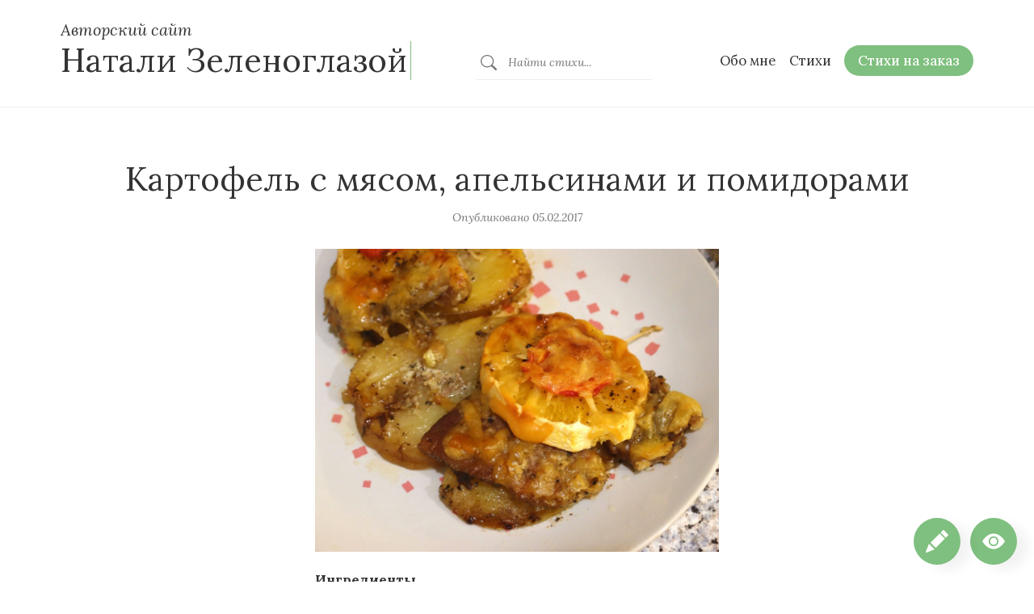

--- FILE ---
content_type: text/html; charset=utf-8
request_url: https://zelenoglazaya.com/recept/kartofel-s-myasom-apelsinami-i-pomidorami
body_size: 11525
content:
<!DOCTYPE html><html lang="ru" itemScope="" itemType="https://schema.org/WebSite"><head><meta charSet="utf-8"/><meta name="viewport" content="width=device-width, shrink-to-fit=no, initial-scale=1, minimum-scale=1, maximum-scale=1"/><link rel="stylesheet" href="/_next/static/chunks/ecce0c264ef0ca1b.css" data-precedence="next"/><link rel="preload" as="script" fetchPriority="low" href="/_next/static/chunks/945fab894dcb74b9.js"/><script src="/_next/static/chunks/a8644bfbcff64684.js" async=""></script><script src="/_next/static/chunks/6740f161f60c6ab5.js" async=""></script><script src="/_next/static/chunks/c645af7d6b65f73e.js" async=""></script><script src="/_next/static/chunks/c574c2ba7d33a754.js" async=""></script><script src="/_next/static/chunks/turbopack-155023fe8e9e23e2.js" async=""></script><script src="/_next/static/chunks/ff1a16fafef87110.js" async=""></script><script src="/_next/static/chunks/247eb132b7f7b574.js" async=""></script><script src="/_next/static/chunks/8cb8b973562898e1.js" async=""></script><script src="/_next/static/chunks/1030b66bff41a4ba.js" async=""></script><meta name="next-size-adjust" content=""/><title>Картофель с мясом, апельсинами и помидорами - Авторский сайт Натали Зеленоглазой</title><meta name="description" content="Блюдо, которое украсит любой стол."/><meta name="author" content="Натали Зеленоглазая"/><meta property="og:title" content="Картофель с мясом, апельсинами и помидорами"/><meta property="og:description" content="Блюдо, которое украсит любой стол."/><meta property="og:type" content="article"/><meta property="article:published_time" content="2017-02-05T01:34:01.000Z"/><meta property="article:modified_time" content="2017-02-05T01:34:28.000Z"/><meta property="article:author" content="Натали Зеленоглазая"/><meta name="twitter:card" content="summary"/><meta name="twitter:title" content="Картофель с мясом, апельсинами и помидорами"/><meta name="twitter:description" content="Блюдо, которое украсит любой стол."/><link rel="icon" href="/favicon.ico?favicon.0b3bf435.ico" sizes="256x256" type="image/x-icon"/><script src="/_next/static/chunks/a6dad97d9634a72d.js" noModule=""></script></head><body class="lora_12dca405-module__gFezJG__variable raleway_5a10a6b3-module__genfUa__variable layout-module__L5FxyW__layout"><div hidden=""><!--$--><!--/$--></div><header id="header"><h1 itemProp="url"><a itemProp="headline" href="/"><small>Авторский сайт</small>Натали Зеленоглазой</a></h1><!--$--><div id="search-form" class="searchform-module__ioKvOq__searchForm" itemScope="" itemType="https://schema.org/SearchAction" itemProp="potentialAction"><button type="button" id="search-form-close" class="searchform-module__ioKvOq__searchFormClose">×</button><form itemProp="target" content="/stihi?s={query}" action="/stihi"><button type="submit"><svg xmlns="http://www.w3.org/2000/svg" fill="currentColor" viewBox="0 0 16 16"><path d="M11.742 10.344a6.5 6.5 0 1 0-1.397 1.398h-.001q.044.06.098.115l3.85 3.85a1 1 0 0 0 1.415-1.414l-3.85-3.85a1 1 0 0 0-.115-.1zM12 6.5a5.5 5.5 0 1 1-11 0 5.5 5.5 0 0 1 11 0"></path></svg></button><input type="search" placeholder="Найти стихи..." required="" itemProp="query-input" name="s"/></form></div><!--/$--><nav id="nav" role="navigation" itemScope="" itemType="https://schema.org/SiteNavigationElement"><ul><li id="toggle-search" class="togglesearch-module__7r1iAW__toggleSearch"><button type="button"><svg xmlns="http://www.w3.org/2000/svg" fill="currentColor" height="16" width="16" viewBox="0 0 16 16"><path d="M11.742 10.344a6.5 6.5 0 1 0-1.397 1.398h-.001q.044.06.098.115l3.85 3.85a1 1 0 0 0 1.415-1.414l-3.85-3.85a1 1 0 0 0-.115-.1zM12 6.5a5.5 5.5 0 1 1-11 0 5.5 5.5 0 0 1 11 0"></path></svg></button></li><li class=""><a itemProp="url" href="/obo-mne"><span itemProp="name">Обо мне</span></a></li><li class=""><a itemProp="url" href="/stihi"><span itemProp="name">Стихи</span></a></li><li class="order"><a itemProp="url" href="/stihi-na-zakaz"><span itemProp="name">Стихи на заказ</span></a></li></ul></nav></header><main><!--$?--><template id="B:0"></template><article class="loading-module__-i_dra__loading"><header><h1><span class="loading-module__-i_dra__skeleton">Я скучаю по тебе ливнями</span></h1><div class="metadata list list-center list-dots"><span class="loading-module__-i_dra__skeleton">Опубликовано <time>01.02.2026</time></span><a href="/"><span class="loading-module__-i_dra__skeleton">О любви</span></a></div></header><div class="text content"><figure class="loading-module__-i_dra__skeleton"></figure><div><p><span class="loading-module__-i_dra__skeleton">Я скучаю по тебе ливнями,</span><br/><span class="loading-module__-i_dra__skeleton">летним ветром в полях лавандовых,</span><br/><span class="loading-module__-i_dra__skeleton">небесами лазурно-синими,</span><br/><span class="loading-module__-i_dra__skeleton">сладкой свежестью, дикой мятою.</span></p><p><span class="loading-module__-i_dra__skeleton">Я скучаю по тебе радугой,</span><br/><span class="loading-module__-i_dra__skeleton">тихим лесом и зноем пламенным,</span><br/><span class="loading-module__-i_dra__skeleton">каждым спелым и сочным яблоком,</span><br/><span class="loading-module__-i_dra__skeleton">и землёю без влаги каменной.</span></p><p><span class="loading-module__-i_dra__skeleton">Я скучаю по тебе рифмами</span><br/><span class="loading-module__-i_dra__skeleton">и стихи заплетаю косами.</span><br/><span class="loading-module__-i_dra__skeleton">Я в тебя прорастаю мыслями,</span><br/><span class="loading-module__-i_dra__skeleton">самой звёздной на небе россыпью.</span></p></div></div></article><!--/$--><!--$--><!--/$--></main><footer class="footer-module__nP6W3G__footer"><div class="footer-module__nP6W3G__container"><section class="footer-module__nP6W3G__about"><header><h3>О сайте</h3></header><div class="footer-module__nP6W3G__pageContent">
<p>Натали Зеленоглазая — современная поэтесса, автор книги «Счастье пишет письмо» и более 1500 стихотворений. Уже 15 лет успешно создаёт стихи на заказ.</p>



<p>Её творчество публикуется в литературных сборниках, отмечено наградами конкурсов поэзии и легло в основу ряда песен.</p>



<p></p>
</div><footer><a href="/obo-mne">Читать далее →</a></footer></section><section class="footer-module__nP6W3G__featured"><header><h3>Свежие стихи</h3></header><div itemProp="item" itemScope="" itemType="https://schema.org/WebPage"><div class="text content footer-module__nP6W3G__featuredContent"><a href="/stih/ty-menja-vydumal"><figure itemProp="image" itemScope="" itemType="https://schema.org/ImageObject"><img itemProp="contentUrl" alt="" loading="lazy" width="1024" height="1024" decoding="async" data-nimg="1" style="color:transparent" srcSet="/_next/image?url=https%3A%2F%2Fzelenoglazaya.com%2Fwp-content%2Fuploads%2F2025%2F10%2F96565f40-19a1-4409-922c-86b54928d396.webp&amp;w=1080&amp;q=75 1x, /_next/image?url=https%3A%2F%2Fzelenoglazaya.com%2Fwp-content%2Fuploads%2F2025%2F10%2F96565f40-19a1-4409-922c-86b54928d396.webp&amp;w=2048&amp;q=75 2x" src="/_next/image?url=https%3A%2F%2Fzelenoglazaya.com%2Fwp-content%2Fuploads%2F2025%2F10%2F96565f40-19a1-4409-922c-86b54928d396.webp&amp;w=2048&amp;q=75"/></figure></a></div><header><h4><a href="/stih/ty-menja-vydumal">Ты меня выдумал</a></h4><div class="footer-module__nP6W3G__metadata metadata list list-dots">Опубликовано<!-- --> <time dateTime="2025-10-19T23:52:00">19.10.2025</time></div></header></div><div itemProp="item" itemScope="" itemType="https://schema.org/WebPage"><div class="text content footer-module__nP6W3G__featuredContent"><a href="/stih/ljublju-tebja-3"><figure itemProp="image" itemScope="" itemType="https://schema.org/ImageObject"><img itemProp="contentUrl" alt="" loading="lazy" width="1024" height="1024" decoding="async" data-nimg="1" style="color:transparent" srcSet="/_next/image?url=https%3A%2F%2Fzelenoglazaya.com%2Fwp-content%2Fuploads%2F2025%2F10%2F2f439d0d-1100-404a-8e10-6f13549a5104.webp&amp;w=1080&amp;q=75 1x, /_next/image?url=https%3A%2F%2Fzelenoglazaya.com%2Fwp-content%2Fuploads%2F2025%2F10%2F2f439d0d-1100-404a-8e10-6f13549a5104.webp&amp;w=2048&amp;q=75 2x" src="/_next/image?url=https%3A%2F%2Fzelenoglazaya.com%2Fwp-content%2Fuploads%2F2025%2F10%2F2f439d0d-1100-404a-8e10-6f13549a5104.webp&amp;w=2048&amp;q=75"/></figure></a></div><header><h4><a href="/stih/ljublju-tebja-3">Люблю тебя</a></h4><div class="footer-module__nP6W3G__metadata metadata list list-dots">Опубликовано<!-- --> <time dateTime="2025-10-13T21:41:23">13.10.2025</time></div></header></div><div itemProp="item" itemScope="" itemType="https://schema.org/WebPage"><div class="text content footer-module__nP6W3G__featuredContent"><a href="/stih/ljubov"><figure itemProp="image" itemScope="" itemType="https://schema.org/ImageObject"><img itemProp="contentUrl" alt="" loading="lazy" width="1024" height="1024" decoding="async" data-nimg="1" style="color:transparent" srcSet="/_next/image?url=https%3A%2F%2Fzelenoglazaya.com%2Fwp-content%2Fuploads%2F2025%2F10%2Fda965a4e-2080-48d9-9bba-168ce44f1bc0.webp&amp;w=1080&amp;q=75 1x, /_next/image?url=https%3A%2F%2Fzelenoglazaya.com%2Fwp-content%2Fuploads%2F2025%2F10%2Fda965a4e-2080-48d9-9bba-168ce44f1bc0.webp&amp;w=2048&amp;q=75 2x" src="/_next/image?url=https%3A%2F%2Fzelenoglazaya.com%2Fwp-content%2Fuploads%2F2025%2F10%2Fda965a4e-2080-48d9-9bba-168ce44f1bc0.webp&amp;w=2048&amp;q=75"/></figure></a></div><header><h4><a href="/stih/ljubov">Любовь</a></h4><div class="footer-module__nP6W3G__metadata metadata list list-dots">Опубликовано<!-- --> <time dateTime="2025-10-11T16:13:49">11.10.2025</time></div></header></div></section></div><hr/><div class="footer-module__nP6W3G__container"><nav><p><a href="/obo-mne">Обо мне</a><a href="/stihi">Стихи</a><a href="/stihi-na-zakaz">Стихи на заказ</a><a href="/pomoschnik-avtora">Помощник автора</a></p><p class="footer-module__nP6W3G__metadata">© <!-- -->2026<!-- --> Авторский сайт Натали Зеленоглазой</p></nav></div></footer><div class="chat-module__wWbbIa__chat"><button role="button" type="button" class="chat-module__wWbbIa__toggler"><svg xmlns="http://www.w3.org/2000/svg" width="16" height="16" fill="currentColor" class="bi bi-eye-fill" viewBox="0 0 16 16"><path d="M10.5 8a2.5 2.5 0 1 1-5 0 2.5 2.5 0 0 1 5 0"></path><path d="M0 8s3-5.5 8-5.5S16 8 16 8s-3 5.5-8 5.5S0 8 0 8m8 3.5a3.5 3.5 0 1 0 0-7 3.5 3.5 0 0 0 0 7"></path></svg></button></div><div class="chat-module__wWbbIa__chat chat-module__wWbbIa__chatWriter"><a class="chat-module__wWbbIa__link" href="/pomoschnik-avtora"><svg xmlns="http://www.w3.org/2000/svg" width="16" height="16" fill="currentColor" class="bi bi-pencil-fill" viewBox="0 0 16 16"><path d="M12.854.146a.5.5 0 0 0-.707 0L10.5 1.793 14.207 5.5l1.647-1.646a.5.5 0 0 0 0-.708zm.646 6.061L9.793 2.5 3.293 9H3.5a.5.5 0 0 1 .5.5v.5h.5a.5.5 0 0 1 .5.5v.5h.5a.5.5 0 0 1 .5.5v.5h.5a.5.5 0 0 1 .5.5v.207zm-7.468 7.468A.5.5 0 0 1 6 13.5V13h-.5a.5.5 0 0 1-.5-.5V12h-.5a.5.5 0 0 1-.5-.5V11h-.5a.5.5 0 0 1-.5-.5V10h-.5a.5.5 0 0 1-.175-.032l-.179.178a.5.5 0 0 0-.11.168l-2 5a.5.5 0 0 0 .65.65l5-2a.5.5 0 0 0 .168-.11z"></path></svg></a></div><div></div><script>requestAnimationFrame(function(){$RT=performance.now()});</script><script src="/_next/static/chunks/945fab894dcb74b9.js" id="_R_" async=""></script><div hidden id="S:0"><div itemProp="mainEntity" itemScope="" itemType="https://schema.org/Article" class="post-1005005 recepty type-recepty status-publish has-post-thumbnail hentry recipe_category-vtorye-blyuda recipe_category-myaso recipe_category-ovoschi recipe_product-hmeli-suneli recipe_product-kartofel recipe_product-luk recipe_product-soevyj-sous recipe_product-pomidory recipe_product-syr recipe_product-smetana recipe_product-apelsiny recipe_product-svinina"><article><header><h1 itemProp="headline">Картофель с мясом, апельсинами и помидорами</h1><div class="metadata list list-center list-dots"><span>Опубликовано<!-- --> <time itemProp="datePublished" dateTime="2017-02-05T01:34:01">05.02.2017</time><meta itemProp="dateModified" content="2017-02-05T01:34:28"/></span></div></header><div class="text content"><figure itemProp="image" itemScope="" itemType="https://schema.org/ImageObject"><img itemProp="contentUrl" alt="" loading="lazy" width="2560" height="1920" decoding="async" data-nimg="1" style="color:transparent" srcSet="/_next/image?url=https%3A%2F%2Fzelenoglazaya.com%2Fwp-content%2Fuploads%2F2017%2F02%2FElA-CDtGCsE.jpg&amp;w=3840&amp;q=75 1x" src="/_next/image?url=https%3A%2F%2Fzelenoglazaya.com%2Fwp-content%2Fuploads%2F2017%2F02%2FElA-CDtGCsE.jpg&amp;w=3840&amp;q=75"/></figure><div itemProp="articleBody"><h3>Ингредиенты</h3><ul><li>картофель</li><li>свинина</li><li>помидоры</li><li>апельсины</li><li>сметана</li><li>хмели-сунели</li><li>черный молотый перец</li><li>50 мл. соевого соуса</li><li>вода</li><li>сыр</li></ul><h3>Способ приготовления</h3><p>Картофель чистим и режем ломтиками, выкладываем в форму для запекания в 2-3 слоя. Если картофель нарезали тонко, то выкладываем 3 слоя, если потолще &#8212; то 2 слоя. Посыпаем специями и смазываем сметаной. Свинину отбиваем и выкладываем на картофель, посыпаем специями и смазываем сметаной. Апельсины режем кольцами и выкладываем на мясо. Посыпаем специями и смазываем сметаной. Следующим слоем выкладываем помидоры, нарезанные кольцами. Поливаем соевым соусом. Добавляем немного воды. Все посыпаем тертым сыром.</p>
<p></p></div></div><footer class="metadata text"><div class="list"></div></footer></article><div></div></div></div><script>$RB=[];$RV=function(a){$RT=performance.now();for(var b=0;b<a.length;b+=2){var c=a[b],e=a[b+1];null!==e.parentNode&&e.parentNode.removeChild(e);var f=c.parentNode;if(f){var g=c.previousSibling,h=0;do{if(c&&8===c.nodeType){var d=c.data;if("/$"===d||"/&"===d)if(0===h)break;else h--;else"$"!==d&&"$?"!==d&&"$~"!==d&&"$!"!==d&&"&"!==d||h++}d=c.nextSibling;f.removeChild(c);c=d}while(c);for(;e.firstChild;)f.insertBefore(e.firstChild,c);g.data="$";g._reactRetry&&requestAnimationFrame(g._reactRetry)}}a.length=0};
$RC=function(a,b){if(b=document.getElementById(b))(a=document.getElementById(a))?(a.previousSibling.data="$~",$RB.push(a,b),2===$RB.length&&("number"!==typeof $RT?requestAnimationFrame($RV.bind(null,$RB)):(a=performance.now(),setTimeout($RV.bind(null,$RB),2300>a&&2E3<a?2300-a:$RT+300-a)))):b.parentNode.removeChild(b)};$RC("B:0","S:0")</script><script>(self.__next_f=self.__next_f||[]).push([0])</script><script>self.__next_f.push([1,"1:\"$Sreact.fragment\"\n3:I[39756,[\"/_next/static/chunks/ff1a16fafef87110.js\",\"/_next/static/chunks/247eb132b7f7b574.js\"],\"default\"]\n4:I[37457,[\"/_next/static/chunks/ff1a16fafef87110.js\",\"/_next/static/chunks/247eb132b7f7b574.js\"],\"default\"]\n6:I[97367,[\"/_next/static/chunks/ff1a16fafef87110.js\",\"/_next/static/chunks/247eb132b7f7b574.js\"],\"OutletBoundary\"]\n7:\"$Sreact.suspense\"\n9:I[97367,[\"/_next/static/chunks/ff1a16fafef87110.js\",\"/_next/static/chunks/247eb132b7f7b574.js\"],\"ViewportBoundary\"]\nb:I[97367,[\"/_next/static/chunks/ff1a16fafef87110.js\",\"/_next/static/chunks/247eb132b7f7b574.js\"],\"MetadataBoundary\"]\nd:I[68027,[],\"default\"]\ne:I[22016,[\"/_next/static/chunks/8cb8b973562898e1.js\",\"/_next/static/chunks/1030b66bff41a4ba.js\"],\"\"]\nf:I[70544,[\"/_next/static/chunks/8cb8b973562898e1.js\",\"/_next/static/chunks/1030b66bff41a4ba.js\"],\"SearchFormLoading\"]\n10:I[70544,[\"/_next/static/chunks/8cb8b973562898e1.js\",\"/_next/static/chunks/1030b66bff41a4ba.js\"],\"default\"]\n11:I[86331,[\"/_next/static/chunks/8cb8b973562898e1.js\",\"/_next/static/chunks/1030b66bff41a4ba.js\"],\"default\"]\n12:I[99568,[\"/_next/static/chunks/8cb8b973562898e1.js\",\"/_next/static/chunks/1030b66bff41a4ba.js\"],\"default\"]\n13:I[57019,[\"/_next/static/chunks/8cb8b973562898e1.js\"],\"default\"]\n15:I[90846,[\"/_next/static/chunks/8cb8b973562898e1.js\",\"/_next/static/chunks/1030b66bff41a4ba.js\"],\"default\"]\n16:I[82601,[\"/_next/static/chunks/8cb8b973562898e1.js\",\"/_next/static/chunks/1030b66bff41a4ba.js\"],\"default\"]\n:HL[\"/_next/static/chunks/ecce0c264ef0ca1b.css\",\"style\"]\n:HL[\"/_next/static/media/5812e5c5bc4a13ca-s.p.6d5ec1df.woff2\",\"font\",{\"crossOrigin\":\"\",\"type\":\"font/woff2\"}]\n:HL[\"/_next/static/media/659720fbcac806cc-s.p.de2691c7.woff2\",\"font\",{\"crossOrigin\":\"\",\"type\":\"font/woff2\"}]\n:HL[\"/_next/static/media/71fbf9c08529c2a5-s.p.91ff3091.woff2\",\"font\",{\"crossOrigin\":\"\",\"type\":\"font/woff2\"}]\n"])</script><script>self.__next_f.push([1,"0:{\"P\":null,\"b\":\"Akn4AK6q0iBTAqQFFoTm7\",\"c\":[\"\",\"recept\",\"kartofel-s-myasom-apelsinami-i-pomidorami\"],\"q\":\"\",\"i\":false,\"f\":[[[\"\",{\"children\":[\"recept\",{\"children\":[[\"slug\",\"kartofel-s-myasom-apelsinami-i-pomidorami\",\"d\"],{\"children\":[\"__PAGE__\",{}]}]}]},\"$undefined\",\"$undefined\",true],[[\"$\",\"$1\",\"c\",{\"children\":[[[\"$\",\"link\",\"0\",{\"rel\":\"stylesheet\",\"href\":\"/_next/static/chunks/ecce0c264ef0ca1b.css\",\"precedence\":\"next\",\"crossOrigin\":\"$undefined\",\"nonce\":\"$undefined\"}],[\"$\",\"script\",\"script-0\",{\"src\":\"/_next/static/chunks/8cb8b973562898e1.js\",\"async\":true,\"nonce\":\"$undefined\"}]],\"$L2\"]}],{\"children\":[[\"$\",\"$1\",\"c\",{\"children\":[null,[\"$\",\"$L3\",null,{\"parallelRouterKey\":\"children\",\"error\":\"$undefined\",\"errorStyles\":\"$undefined\",\"errorScripts\":\"$undefined\",\"template\":[\"$\",\"$L4\",null,{}],\"templateStyles\":\"$undefined\",\"templateScripts\":\"$undefined\",\"notFound\":\"$undefined\",\"forbidden\":\"$undefined\",\"unauthorized\":\"$undefined\"}]]}],{\"children\":[[\"$\",\"$1\",\"c\",{\"children\":[null,[\"$\",\"$L3\",null,{\"parallelRouterKey\":\"children\",\"error\":\"$undefined\",\"errorStyles\":\"$undefined\",\"errorScripts\":\"$undefined\",\"template\":[\"$\",\"$L4\",null,{}],\"templateStyles\":\"$undefined\",\"templateScripts\":\"$undefined\",\"notFound\":\"$undefined\",\"forbidden\":\"$undefined\",\"unauthorized\":\"$undefined\"}]]}],{\"children\":[[\"$\",\"$1\",\"c\",{\"children\":[\"$L5\",[[\"$\",\"script\",\"script-0\",{\"src\":\"/_next/static/chunks/1030b66bff41a4ba.js\",\"async\":true,\"nonce\":\"$undefined\"}]],[\"$\",\"$L6\",null,{\"children\":[\"$\",\"$7\",null,{\"name\":\"Next.MetadataOutlet\",\"children\":\"$@8\"}]}]]}],{},null,false,false]},null,false,false]},null,false,false]},null,false,false],[\"$\",\"$1\",\"h\",{\"children\":[null,[\"$\",\"$L9\",null,{\"children\":\"$@a\"}],[\"$\",\"div\",null,{\"hidden\":true,\"children\":[\"$\",\"$Lb\",null,{\"children\":[\"$\",\"$7\",null,{\"name\":\"Next.Metadata\",\"children\":\"$@c\"}]}]}],[\"$\",\"meta\",null,{\"name\":\"next-size-adjust\",\"content\":\"\"}]]}],false]],\"m\":\"$undefined\",\"G\":[\"$d\",[]],\"S\":false}\n"])</script><script>self.__next_f.push([1,"2:[\"$\",\"html\",null,{\"lang\":\"ru\",\"itemScope\":true,\"itemType\":\"https://schema.org/WebSite\",\"children\":[\"$\",\"body\",null,{\"className\":\"lora_12dca405-module__gFezJG__variable raleway_5a10a6b3-module__genfUa__variable layout-module__L5FxyW__layout\",\"children\":[[\"$\",\"header\",null,{\"id\":\"header\",\"children\":[[\"$\",\"h1\",null,{\"itemProp\":\"url\",\"children\":[\"$\",\"$Le\",null,{\"href\":\"/\",\"itemProp\":\"headline\",\"children\":[[\"$\",\"small\",null,{\"children\":\"Авторский сайт\"}],\"Натали Зеленоглазой\"]}]}],[\"$\",\"$7\",null,{\"fallback\":[\"$\",\"$Lf\",null,{}],\"children\":[\"$\",\"$L10\",null,{}]}],[\"$\",\"nav\",null,{\"id\":\"nav\",\"role\":\"navigation\",\"itemScope\":true,\"itemType\":\"https://schema.org/SiteNavigationElement\",\"children\":[\"$\",\"ul\",null,{\"children\":[[\"$\",\"$L11\",null,{}],[[\"$\",\"$L12\",\"top_menu_0\",{\"menuItem\":{\"path\":\"/obo-mne\",\"currentPattern\":\"^\\\\/obo-mne\",\"title\":\"Обо мне\",\"showInTopMenu\":true}}],[\"$\",\"$L12\",\"top_menu_1\",{\"menuItem\":{\"path\":\"/stihi\",\"currentPattern\":\"^\\\\/stih(?:i)?(\\\\/|$)\",\"title\":\"Стихи\",\"showInTopMenu\":true}}],[\"$\",\"$L12\",\"top_menu_2\",{\"menuItem\":{\"path\":\"/stihi-na-zakaz\",\"currentPattern\":\"^\\\\/stihi-na-zakaz\",\"title\":\"Стихи на заказ\",\"showInTopMenu\":true,\"extraClassNames\":[\"order\"]}}]]]}]}]]}],[\"$\",\"main\",null,{\"children\":[\"$\",\"$L3\",null,{\"parallelRouterKey\":\"children\",\"error\":\"$undefined\",\"errorStyles\":\"$undefined\",\"errorScripts\":\"$undefined\",\"template\":[\"$\",\"$L4\",null,{}],\"templateStyles\":\"$undefined\",\"templateScripts\":\"$undefined\",\"notFound\":[[[\"$\",\"section\",null,{\"className\":\"simple\",\"children\":[\"$\",\"header\",null,{\"children\":[[\"$\",\"h1\",null,{\"itemProp\":\"name\",\"children\":\"404\"}],[\"$\",\"div\",null,{\"itemProp\":\"description\",\"className\":\"description\",\"children\":[\"$\",\"p\",null,{\"children\":\"Запрашиваемая вами страница не найдена\"}]}]]}]}],[\"$\",\"article\",null,{\"children\":[\"$\",\"div\",null,{\"className\":\"text content\",\"children\":[[\"$\",\"div\",null,{\"itemProp\":\"description\",\"children\":[\"$\",\"p\",null,{\"children\":\"Может быть, попробовать поискать что-нибудь другое?\"}]}],[\"$\",\"div\",null,{\"className\":\"search-form-on-not-found\",\"children\":[\"$\",\"$L13\",null,{\"action\":\"/stihi\",\"children\":[[\"$\",\"input\",null,{\"type\":\"search\",\"required\":true,\"name\":\"s\",\"autoFocus\":true,\"placeholder\":\"Найти стихи...\"}],[\"$\",\"button\",null,{\"type\":\"submit\",\"children\":[\"$\",\"svg\",null,{\"xmlns\":\"http://www.w3.org/2000/svg\",\"fill\":\"currentColor\",\"viewBox\":\"0 0 16 16\",\"children\":[\"$\",\"path\",null,{\"d\":\"M11.742 10.344a6.5 6.5 0 1 0-1.397 1.398h-.001q.044.06.098.115l3.85 3.85a1 1 0 0 0 1.415-1.414l-3.85-3.85a1 1 0 0 0-.115-.1zM12 6.5a5.5 5.5 0 1 1-11 0 5.5 5.5 0 0 1 11 0\"}]}]}]]}]}],[\"$\",\"footer\",null,{\"children\":[\"$\",\"p\",null,{\"children\":[[\"$\",\"br\",null,{}],[\"$\",\"$Le\",null,{\"href\":\"/\",\"children\":[\"$\",\"i\",null,{\"children\":\"Вернуться на главную страницу →\"}]}]]}]}]]}]}]],[]],\"forbidden\":\"$undefined\",\"unauthorized\":\"$undefined\"}]}],\"$L14\",[\"$\",\"$L15\",null,{}],[\"$\",\"$L16\",null,{}]]}]}]\n"])</script><script>self.__next_f.push([1,"a:[[\"$\",\"meta\",\"0\",{\"charSet\":\"utf-8\"}],[\"$\",\"meta\",\"1\",{\"name\":\"viewport\",\"content\":\"width=device-width, shrink-to-fit=no, initial-scale=1, minimum-scale=1, maximum-scale=1\"}]]\n"])</script><script>self.__next_f.push([1,"17:I[27201,[\"/_next/static/chunks/ff1a16fafef87110.js\",\"/_next/static/chunks/247eb132b7f7b574.js\"],\"IconMark\"]\nc:[[\"$\",\"title\",\"0\",{\"children\":\"Картофель с мясом, апельсинами и помидорами - Авторский сайт Натали Зеленоглазой\"}],[\"$\",\"meta\",\"1\",{\"name\":\"description\",\"content\":\"Блюдо, которое украсит любой стол.\"}],[\"$\",\"meta\",\"2\",{\"name\":\"author\",\"content\":\"Натали Зеленоглазая\"}],[\"$\",\"meta\",\"3\",{\"property\":\"og:title\",\"content\":\"Картофель с мясом, апельсинами и помидорами\"}],[\"$\",\"meta\",\"4\",{\"property\":\"og:description\",\"content\":\"Блюдо, которое украсит любой стол.\"}],[\"$\",\"meta\",\"5\",{\"property\":\"og:type\",\"content\":\"article\"}],[\"$\",\"meta\",\"6\",{\"property\":\"article:published_time\",\"content\":\"2017-02-05T01:34:01.000Z\"}],[\"$\",\"meta\",\"7\",{\"property\":\"article:modified_time\",\"content\":\"2017-02-05T01:34:28.000Z\"}],[\"$\",\"meta\",\"8\",{\"property\":\"article:author\",\"content\":\"Натали Зеленоглазая\"}],[\"$\",\"meta\",\"9\",{\"name\":\"twitter:card\",\"content\":\"summary\"}],[\"$\",\"meta\",\"10\",{\"name\":\"twitter:title\",\"content\":\"Картофель с мясом, апельсинами и помидорами\"}],[\"$\",\"meta\",\"11\",{\"name\":\"twitter:description\",\"content\":\"Блюдо, которое украсит любой стол.\"}],[\"$\",\"link\",\"12\",{\"rel\":\"icon\",\"href\":\"/favicon.ico?favicon.0b3bf435.ico\",\"sizes\":\"256x256\",\"type\":\"image/x-icon\"}],[\"$\",\"$L17\",\"13\",{}]]\n8:null\n"])</script><script>self.__next_f.push([1,"18:I[5500,[\"/_next/static/chunks/8cb8b973562898e1.js\",\"/_next/static/chunks/1030b66bff41a4ba.js\"],\"Image\"]\n"])</script><script>self.__next_f.push([1,"5:[\"$\",\"$7\",null,{\"fallback\":[\"$\",\"article\",null,{\"className\":\"loading-module__-i_dra__loading\",\"children\":[[\"$\",\"header\",null,{\"children\":[[\"$\",\"h1\",null,{\"children\":[\"$\",\"span\",null,{\"className\":\"loading-module__-i_dra__skeleton\",\"children\":\"Я скучаю по тебе ливнями\"}]}],[\"$\",\"div\",null,{\"className\":\"metadata list list-center list-dots\",\"children\":[[\"$\",\"span\",null,{\"className\":\"loading-module__-i_dra__skeleton\",\"children\":[\"Опубликовано \",[\"$\",\"time\",null,{\"children\":\"01.02.2026\"}]]}],[\"$\",\"$Le\",null,{\"href\":\"/\",\"children\":[\"$\",\"span\",null,{\"className\":\"loading-module__-i_dra__skeleton\",\"children\":\"О любви\"}]}]]}]]}],[\"$\",\"div\",null,{\"className\":\"text content\",\"children\":[[\"$\",\"figure\",null,{\"className\":\"loading-module__-i_dra__skeleton\"}],[\"$\",\"div\",null,{\"children\":[[\"$\",\"p\",null,{\"children\":[[\"$\",\"span\",null,{\"className\":\"loading-module__-i_dra__skeleton\",\"children\":\"Я скучаю по тебе ливнями,\"}],[\"$\",\"br\",null,{}],[\"$\",\"span\",null,{\"className\":\"loading-module__-i_dra__skeleton\",\"children\":\"летним ветром в полях лавандовых,\"}],[\"$\",\"br\",null,{}],[\"$\",\"span\",null,{\"className\":\"loading-module__-i_dra__skeleton\",\"children\":\"небесами лазурно-синими,\"}],[\"$\",\"br\",null,{}],[\"$\",\"span\",null,{\"className\":\"loading-module__-i_dra__skeleton\",\"children\":\"сладкой свежестью, дикой мятою.\"}]]}],[\"$\",\"p\",null,{\"children\":[[\"$\",\"span\",null,{\"className\":\"loading-module__-i_dra__skeleton\",\"children\":\"Я скучаю по тебе радугой,\"}],[\"$\",\"br\",null,{}],[\"$\",\"span\",null,{\"className\":\"loading-module__-i_dra__skeleton\",\"children\":\"тихим лесом и зноем пламенным,\"}],[\"$\",\"br\",null,{}],[\"$\",\"span\",null,{\"className\":\"loading-module__-i_dra__skeleton\",\"children\":\"каждым спелым и сочным яблоком,\"}],[\"$\",\"br\",null,{}],[\"$\",\"span\",null,{\"className\":\"loading-module__-i_dra__skeleton\",\"children\":\"и землёю без влаги каменной.\"}]]}],[\"$\",\"p\",null,{\"children\":[[\"$\",\"span\",null,{\"className\":\"loading-module__-i_dra__skeleton\",\"children\":\"Я скучаю по тебе рифмами\"}],[\"$\",\"br\",null,{}],[\"$\",\"span\",null,{\"className\":\"loading-module__-i_dra__skeleton\",\"children\":\"и стихи заплетаю косами.\"}],[\"$\",\"br\",null,{}],[\"$\",\"span\",null,{\"className\":\"loading-module__-i_dra__skeleton\",\"children\":\"Я в тебя прорастаю мыслями,\"}],[\"$\",\"br\",null,{}],[\"$\",\"span\",null,{\"className\":\"loading-module__-i_dra__skeleton\",\"children\":\"самой звёздной на небе россыпью.\"}]]}]]}]]}]]}],\"children\":[\"$\",\"div\",null,{\"itemProp\":\"mainEntity\",\"itemScope\":true,\"itemType\":\"https://schema.org/Article\",\"className\":\"post-1005005 recepty type-recepty status-publish has-post-thumbnail hentry recipe_category-vtorye-blyuda recipe_category-myaso recipe_category-ovoschi recipe_product-hmeli-suneli recipe_product-kartofel recipe_product-luk recipe_product-soevyj-sous recipe_product-pomidory recipe_product-syr recipe_product-smetana recipe_product-apelsiny recipe_product-svinina\",\"children\":[[\"$\",\"article\",null,{\"children\":[[\"$\",\"header\",null,{\"children\":[[\"$\",\"h1\",null,{\"itemProp\":\"headline\",\"dangerouslySetInnerHTML\":{\"__html\":\"Картофель с мясом, апельсинами и помидорами\"}}],[\"$\",\"div\",null,{\"className\":\"metadata list list-center list-dots\",\"children\":[[\"$\",\"span\",null,{\"children\":[\"Опубликовано\",\" \",[\"$\",\"time\",null,{\"itemProp\":\"datePublished\",\"dateTime\":\"2017-02-05T01:34:01\",\"children\":\"05.02.2017\"}],[\"$\",\"meta\",null,{\"itemProp\":\"dateModified\",\"content\":\"2017-02-05T01:34:28\"}]]}],[]]}]]}],[\"$\",\"div\",null,{\"className\":\"text content\",\"children\":[[[\"$\",\"figure\",\"1005006,1005006\",{\"itemProp\":\"image\",\"itemScope\":true,\"itemType\":\"https://schema.org/ImageObject\",\"children\":[[\"$\",\"$L18\",null,{\"itemProp\":\"contentUrl\",\"src\":\"https://zelenoglazaya.com/wp-content/uploads/2017/02/ElA-CDtGCsE.jpg\",\"alt\":\"\",\"width\":2560,\"height\":1920}],\"\"]}]],[\"$\",\"div\",null,{\"itemProp\":\"articleBody\",\"dangerouslySetInnerHTML\":{\"__html\":\"\u003ch3\u003eИнгредиенты\u003c/h3\u003e\u003cul\u003e\u003cli\u003eкартофель\u003c/li\u003e\u003cli\u003eсвинина\u003c/li\u003e\u003cli\u003eпомидоры\u003c/li\u003e\u003cli\u003eапельсины\u003c/li\u003e\u003cli\u003eсметана\u003c/li\u003e\u003cli\u003eхмели-сунели\u003c/li\u003e\u003cli\u003eчерный молотый перец\u003c/li\u003e\u003cli\u003e50 мл. соевого соуса\u003c/li\u003e\u003cli\u003eвода\u003c/li\u003e\u003cli\u003eсыр\u003c/li\u003e\u003c/ul\u003e\u003ch3\u003eСпособ приготовления\u003c/h3\u003e\u003cp\u003eКартофель чистим и режем ломтиками, выкладываем в форму для запекания в 2-3 слоя. Если картофель нарезали тонко, то выкладываем 3 слоя, если потолще \u0026#8212; то 2 слоя. Посыпаем специями и смазываем сметаной. Свинину отбиваем и выкладываем на картофель, посыпаем специями и смазываем сметаной. Апельсины режем кольцами и выкладываем на мясо. Посыпаем специями и смазываем сметаной. Следующим слоем выкладываем помидоры, нарезанные кольцами. Поливаем соевым соусом. Добавляем немного воды. Все посыпаем тертым сыром.\u003c/p\u003e\\n\u003cp\u003e\u003c/p\u003e\"}}]]}],\"$L19\"]}],false,\"$L1a\"]}]}]\n"])</script><script>self.__next_f.push([1,"1b:I[24020,[\"/_next/static/chunks/8cb8b973562898e1.js\",\"/_next/static/chunks/1030b66bff41a4ba.js\"],\"default\"]\n19:[\"$\",\"footer\",null,{\"className\":\"metadata text\",\"children\":[\"$\",\"div\",null,{\"className\":\"list\",\"children\":[]}]}]\n1a:[\"$\",\"$L1b\",null,{\"post\":{\"id\":1005005,\"title\":{\"rendered\":\"Картофель с мясом, апельсинами и помидорами\"}}}]\n"])</script><script>self.__next_f.push([1,"14:[\"$\",\"footer\",null,{\"className\":\"footer-module__nP6W3G__footer\",\"children\":[[\"$\",\"div\",null,{\"className\":\"footer-module__nP6W3G__container\",\"children\":[[\"$\",\"section\",null,{\"className\":\"footer-module__nP6W3G__about\",\"children\":[[\"$\",\"header\",null,{\"children\":[\"$\",\"h3\",null,{\"dangerouslySetInnerHTML\":{\"__html\":\"О сайте\"}}]}],[\"$\",\"div\",null,{\"className\":\"footer-module__nP6W3G__pageContent\",\"dangerouslySetInnerHTML\":{\"__html\":\"\\n\u003cp\u003eНатали Зеленоглазая — современная поэтесса, автор книги «Счастье пишет письмо» и более 1500 стихотворений. Уже 15 лет успешно создаёт стихи на заказ.\u003c/p\u003e\\n\\n\\n\\n\u003cp\u003eЕё творчество публикуется в литературных сборниках, отмечено наградами конкурсов поэзии и легло в основу ряда песен.\u003c/p\u003e\\n\\n\\n\\n\u003cp\u003e\u003c/p\u003e\\n\"}}],[\"$\",\"footer\",null,{\"children\":[\"$\",\"$Le\",null,{\"href\":\"/obo-mne\",\"children\":\"Читать далее →\"}]}]]}],[\"$\",\"section\",null,{\"className\":\"footer-module__nP6W3G__featured\",\"children\":[[\"$\",\"header\",null,{\"children\":[\"$\",\"h3\",null,{\"children\":\"Свежие стихи\"}]}],[[\"$\",\"div\",\"1006610\",{\"itemProp\":\"item\",\"itemScope\":true,\"itemType\":\"https://schema.org/WebPage\",\"children\":[[\"$\",\"div\",null,{\"className\":\"text content footer-module__nP6W3G__featuredContent\",\"children\":[[\"$\",\"$Le\",\"1006607\",{\"href\":\"/stih/ty-menja-vydumal\",\"children\":[[\"$\",\"figure\",\"1006607\",{\"itemProp\":\"image\",\"itemScope\":true,\"itemType\":\"https://schema.org/ImageObject\",\"children\":[[\"$\",\"$L18\",null,{\"itemProp\":\"contentUrl\",\"src\":\"https://zelenoglazaya.com/wp-content/uploads/2025/10/96565f40-19a1-4409-922c-86b54928d396.webp\",\"alt\":\"\",\"width\":1024,\"height\":1024}],false]}]]}]]}],[\"$\",\"header\",null,{\"children\":[[\"$\",\"h4\",null,{\"children\":[\"$\",\"$Le\",null,{\"href\":\"/stih/ty-menja-vydumal\",\"dangerouslySetInnerHTML\":{\"__html\":\"Ты меня выдумал\"}}]}],[\"$\",\"div\",null,{\"className\":\"footer-module__nP6W3G__metadata metadata list list-dots\",\"children\":[\"Опубликовано\",\" \",[\"$\",\"time\",null,{\"dateTime\":\"2025-10-19T23:52:00\",\"children\":\"19.10.2025\"}]]}]]}]]}],[\"$\",\"div\",\"1006534\",{\"itemProp\":\"item\",\"itemScope\":true,\"itemType\":\"https://schema.org/WebPage\",\"children\":[[\"$\",\"div\",null,{\"className\":\"text content footer-module__nP6W3G__featuredContent\",\"children\":[[\"$\",\"$Le\",\"1006533\",{\"href\":\"/stih/ljublju-tebja-3\",\"children\":[[\"$\",\"figure\",\"1006533\",{\"itemProp\":\"image\",\"itemScope\":true,\"itemType\":\"https://schema.org/ImageObject\",\"children\":[[\"$\",\"$L18\",null,{\"itemProp\":\"contentUrl\",\"src\":\"https://zelenoglazaya.com/wp-content/uploads/2025/10/2f439d0d-1100-404a-8e10-6f13549a5104.webp\",\"alt\":\"\",\"width\":1024,\"height\":1024}],false]}]]}]]}],[\"$\",\"header\",null,{\"children\":[[\"$\",\"h4\",null,{\"children\":[\"$\",\"$Le\",null,{\"href\":\"/stih/ljublju-tebja-3\",\"dangerouslySetInnerHTML\":{\"__html\":\"Люблю тебя\"}}]}],[\"$\",\"div\",null,{\"className\":\"footer-module__nP6W3G__metadata metadata list list-dots\",\"children\":[\"Опубликовано\",\" \",[\"$\",\"time\",null,{\"dateTime\":\"2025-10-13T21:41:23\",\"children\":\"13.10.2025\"}]]}]]}]]}],[\"$\",\"div\",\"1006532\",{\"itemProp\":\"item\",\"itemScope\":true,\"itemType\":\"https://schema.org/WebPage\",\"children\":[[\"$\",\"div\",null,{\"className\":\"text content footer-module__nP6W3G__featuredContent\",\"children\":[[\"$\",\"$Le\",\"1006530\",{\"href\":\"/stih/ljubov\",\"children\":[[\"$\",\"figure\",\"1006530\",{\"itemProp\":\"image\",\"itemScope\":true,\"itemType\":\"https://schema.org/ImageObject\",\"children\":[[\"$\",\"$L18\",null,{\"itemProp\":\"contentUrl\",\"src\":\"https://zelenoglazaya.com/wp-content/uploads/2025/10/da965a4e-2080-48d9-9bba-168ce44f1bc0.webp\",\"alt\":\"\",\"width\":1024,\"height\":1024}],false]}]]}]]}],[\"$\",\"header\",null,{\"children\":[[\"$\",\"h4\",null,{\"children\":[\"$\",\"$Le\",null,{\"href\":\"/stih/ljubov\",\"dangerouslySetInnerHTML\":{\"__html\":\"Любовь\"}}]}],[\"$\",\"div\",null,{\"className\":\"footer-module__nP6W3G__metadata metadata list list-dots\",\"children\":[\"Опубликовано\",\" \",[\"$\",\"time\",null,{\"dateTime\":\"2025-10-11T16:13:49\",\"children\":\"11.10.2025\"}]]}]]}]]}]]]}]]}],[\"$\",\"hr\",null,{}],[\"$\",\"div\",null,{\"className\":\"footer-module__nP6W3G__container\",\"children\":[\"$\",\"nav\",null,{\"children\":[[\"$\",\"p\",null,{\"children\":[[\"$\",\"$Le\",\"bottom_menu_0\",{\"href\":\"/obo-mne\",\"children\":\"Обо мне\"}],[\"$\",\"$Le\",\"bottom_menu_1\",{\"href\":\"/stihi\",\"children\":\"Стихи\"}],[\"$\",\"$Le\",\"bottom_menu_2\",{\"href\":\"/stihi-na-zakaz\",\"children\":\"Стихи на заказ\"}],[\"$\",\"$Le\",\"bottom_menu_3\",{\"href\":\"/pomoschnik-avtora\",\"children\":\"Помощник автора\"}]]}],[\"$\",\"p\",null,{\"className\":\"footer-module__nP6W3G__metadata\",\"children\":[\"© \",2026,\" Авторский сайт Натали Зеленоглазой\"]}]]}]}]]}]\n"])</script></body></html>

--- FILE ---
content_type: text/css; charset=UTF-8
request_url: https://zelenoglazaya.com/_next/static/chunks/ecce0c264ef0ca1b.css
body_size: 6612
content:
.assistant-module__jirqaq__assistant{grid-template-columns:auto 1fr;margin-top:1.5rem;padding:0;display:grid}.assistant-module__jirqaq__graph{margin-top:1.5rem}.assistant-module__jirqaq__graph i,.assistant-module__jirqaq__assistant>div{color:var(--foreground-hover);box-sizing:content-box;border-right:none;width:3ex;padding-left:1.5ex;padding-right:1ex;font-weight:500;transition:border-color .1s ease-in-out;overflow:hidden}.assistant-module__jirqaq__graph i{margin-right:1rem;font-style:normal}.assistant-module__jirqaq__assistant>div{background:var(--border-color);border:1px solid var(--border-color);border-right:none}.assistant-module__jirqaq__assistant>div span{display:block}.assistant-module__jirqaq__assistant textarea{resize:none;white-space:preserve nowrap;border-left:none;overflow-y:hidden}.assistant-module__jirqaq__assistant textarea,.assistant-module__jirqaq__assistant>div{padding-top:1rem;padding-bottom:1rem;font-size:1.2rem;line-height:1.8}.assistant-module__jirqaq__assistant:focus-within>div{border-color:var(--border-focus-color)}.assistant-module__jirqaq__configure{margin-top:1.5rem}.assistant-module__jirqaq__footer{flex-wrap:wrap;grid-column:span 2;gap:20px;padding:1.5rem 0 0;transition:box-shadow .1s ease-in-out;display:flex}.assistant-module__jirqaq__invisible{opacity:0}.assistant-module__jirqaq__graph{padding-top:.5rem}.assistant-module__jirqaq__table{height:2rem;display:flex;margin:0!important}.assistant-module__jirqaq__tableWrapper{margin:1.5rem 0}.assistant-module__jirqaq__table span{justify-content:center;align-items:center;width:2ex;display:flex}
.loading-module__-i_dra__skeleton{background:linear-gradient(90deg,var(--border-color)25%,var(--border-focus-color)37%,var(--border-color)63%);color:#0000;opacity:.5;background-size:400% 100%;animation-name:loading-module__-i_dra__skeleton-loading;animation-duration:1.4s;animation-timing-function:ease;animation-iteration-count:infinite}@keyframes loading-module__-i_dra__skeleton-loading{0%{background-position:100%}to{background-position:0}}.loading-module__-i_dra__loading figure{aspect-ratio:62/38;object-fit:cover;width:100%;display:block}
html,body,p,ol,ul,li,dl,dt,dd,blockquote,figure,fieldset,legend,textarea,pre,iframe,hr,h1,h2,h3,h4,h5,h6{margin:0;padding:0}h1,h2,h3,h4,h5,h6{font-size:100%;font-weight:400}ul{list-style:none}button,input,select{margin:0}html{box-sizing:border-box}*,:before,:after{box-sizing:inherit}img,video{max-width:100%;height:auto}iframe{border:0}table{border-collapse:collapse;border-spacing:0}td,th{padding:0}
:root{--background:#fff;--foreground:#333;--foreground-hover:#00000080;--link-color:#5a8c72;--link-color-hover:#43775f;--metadata-color:#767676;--text-max-width:500px;--text-large-max-width:1024px;--border-color:#eee;--border-focus-color:#3333334d;--nav-icon-link-background:#f2f2f2;--nav-icon-link-color:inherit;--nav-icon-link-background-current:#a9c8a9;--nav-icon-link-color-current:#fff;--header-cursor-color:#ff0000e6;--nav-link-color-hover:#7da87d;--order-background:#7fbf7f;--order-background-hover:#6aad6a;--stress-size:1rem;--stress-half-size:.5rem;--footer-background:#1f1f1f;--footer-foreground:#e2e2e2;--footer-foreground-hover:#ffffffb3;--footer-link-color:#7fae91;--footer-link-color-hover:#689e7f;--footer-metadata-color:#9a9a9a;--footer-nav-link-color-hover:#a9c8a9;--footer-border-color:#333}@media (prefers-color-scheme:dark){:root{--background:#1f1f1f;--foreground:#e2e2e2;--foreground-hover:#ffffffb3;--link-color:#7fae91;--link-color-hover:#689e7f;--metadata-color:#9a9a9a;--text-max-width:500px;--border-color:#333;--border-focus-color:#c8c8c84d;--nav-icon-link-background:#2a2a2a;--nav-icon-link-color:#ddd;--nav-icon-link-background-current:#5a7a5a;--nav-icon-link-color-current:#fff;--header-cursor-color:#ff7878e6;--nav-link-color-hover:#a9c8a9;--order-background:#5d8f5d;--order-background-hover:#4e7e4e}html{--lightningcss-light: ;--lightningcss-dark:initial;color-scheme:dark}}html{font-size:14px}body{background:var(--background)}input,textarea,.button{border:1px solid var(--border-color);box-sizing:content-box;appearance:none;background:0 0;border-radius:0;padding:1rem;font-size:1rem;transition:border-color .1s ease-in-out}input,textarea{width:100%}input:focus,textarea:focus,.button:focus{border-color:var(--border-focus-color);outline:none}.warn{background-color:var(--border-color);grid-template-columns:5ex 1fr;align-items:center;padding:2ex 1.5rem;font-style:italic;display:grid}.warn:before{content:"!";color:var(--border-focus-color);font-size:2rem;font-style:normal;font-weight:700;line-height:1}.button{text-transform:uppercase;letter-spacing:.178571em;cursor:pointer;border-color:var(--foreground);border-width:2px;padding:1.36363em 1.63636em 1.36363em 1.77272em;font-family:Raleway,Open Sans,sans-serif;font-size:.785714rem;font-weight:500;line-height:1.45455;transition:background .1s ease-in-out,border-color .1s ease-in-out,color .1s ease-in-out}.button.small{border-width:1px;padding:.6rem 1rem .5rem}.button:hover{border-color:var(--foreground-hover);color:var(--foreground-hover)}.button[disabled]{cursor:default;background:var(--border-color);border-color:var(--border-color);color:var(--border-focus-color)}.button[disabled]:hover{color:var(--border-focus-color);background:var(--border-color);border-color:var(--border-color)}.hidden-fields-container{display:none}body,input,textarea,button{box-sizing:border-box;color:var(--foreground);font-family:Lora,Charis SIL,Helvetica,sans-serif}@media (prefers-color-scheme:dark){body,input,textarea,button{-webkit-font-smoothing:antialiased;-moz-osx-font-smoothing:grayscale}}.has-error{border-color:var(--header-cursor-color)}.error{color:var(--header-cursor-color)}.notice{background:var(--border-color);padding:2.5rem}.notice p:last-child{margin-bottom:0}table{border:1px solid var(--border-color);width:100%}table td,table th{border:1px solid var(--border-focus-color);padding:.5rem}a{color:var(--link-color);text-decoration:none;transition:background .1s ease-in-out,color .1s ease-in-out;position:relative}a:hover{color:var(--link-color-hover)}a:active{top:1px}[hidden]{display:none}main{font-size:1.1875rem}main header{text-align:center;margin-bottom:2.14286rem}.simple header{margin-bottom:0}main .metadata,footer .metadata{color:var(--metadata-color);font-style:italic}main header .metadata,footer header .metadata,main header .description{font-size:1rem}main header .description p{margin-top:1.5rem}main article{position:relative}main article,main section,main nav{border-bottom:1px solid var(--border-color);padding:4.64286rem 5.35714rem}.content-wide{padding:0 5.35714rem}#header{border-bottom:1px solid var(--border-color);justify-content:space-between;align-items:center;gap:20px;padding:3.64286rem 5.35714rem 2.32143rem;display:flex;position:relative}#header h1{margin-bottom:0;padding-right:.2ex;position:relative}#header h1:after{content:"";background-color:var(--order-background);width:1px;height:1.2em;margin-top:-1rem;margin-left:.2ex;display:inline-block;position:relative;top:.7rem}#header small{font-size:.5em;font-style:italic;display:block;position:absolute;bottom:100%}#header nav ul{font-size:1.2rem;display:flex}#header nav ul li a{color:inherit;padding:1ex}#header nav ul li a:hover{color:var(--nav-link-color-hover)}#header nav ul li.order a{background:var(--order-background);color:var(--nav-icon-link-color-current);border-radius:1.42799rem;margin-left:1ex;padding-left:2ex;padding-right:2ex;font-weight:500}#header nav ul li.order a:hover{background:var(--order-background-hover)}main article:last-child,main section:last-child,main nav:last-child{border-bottom:none}h1,h2{margin-bottom:1.057rem;font-size:2.875rem;font-weight:400;line-height:1.2}h1 a,h2 a{color:inherit}h1 a:hover,h2 a:hover{color:var(--foreground-hover)}figure img{width:100%;display:block}figure figcaption{text-align:center;color:var(--metadata-color);font-size:.890625rem}.content figure,.content p,.content ul{margin-bottom:1.5rem}.content ul{margin-left:1.25em;list-style:outside}.content h3{margin-bottom:1.5rem;font-weight:700}.content li{text-align:match-parent;display:list-item}.content label{margin-bottom:1rem;display:block}.content label[data-required]:after{content:"*";color:var(--header-cursor-color);margin-left:.5ex}.text,.text-large{max-width:var(--text-max-width);margin-left:auto;margin-right:auto;line-height:1.8}.text-large{max-width:var(--text-large-max-width)}main nav{justify-content:center;align-items:center;gap:.5ex;display:flex}main nav a,main nav span{border-radius:50%;justify-content:center;align-items:center;width:3.14286rem;height:3.14286rem;display:flex}main nav svg{width:1rem;height:1rem}main nav a{background:var(--nav-icon-link-background);color:var(--nav-icon-link-color)}main nav span,main nav a:hover{background:var(--nav-icon-link-background-current);color:var(--nav-icon-link-color-current)}main nav span{font-weight:700}main nav em{color:var(--metadata-color)}.list{gap:1ex;display:flex}.list-center{justify-content:center}.list-dots>*+:before{content:"•";vertical-align:middle;opacity:.5;margin-right:1.5ex;font-size:.571428rem}.similarities .container{grid-template-columns:1fr 1fr 1fr;gap:20px;display:grid}.similarities figure{margin-bottom:1.14286rem}.similarities .header,.comments .header{text-align:left}.similarities .header h3,.comments .header h3{font-size:1.14286rem;font-weight:700}.similarities figure img{aspect-ratio:62/38;object-fit:cover;width:100%;display:block}.similarities h2{margin-bottom:.215rem;font-size:1.14286rem}.search-form-on-not-found{position:relative}.search-form-on-not-found form{align-items:stretch;display:flex;position:relative}.search-form-on-not-found input{border-right:none}.search-form-on-not-found button{border:1px solid var(--border-color);cursor:pointer;box-sizing:content-box;height:auto;color:var(--metadata-color);background:0 0;border-left:none;justify-content:center;align-items:center;padding:0 1rem;transition:color .1s ease-in-out,border-color .1s ease-in-out;display:flex}.search-form-on-not-found button:hover{color:var(--foreground)}.search-form-on-not-found button svg{width:1.4rem;height:1.4rem;position:relative}.search-form-on-not-found button:active svg{top:1px}.search-form-on-not-found input:focus+button{border-color:var(--border-focus-color)}@media screen and (max-width:800px){#header,main article,main section,main nav{padding-left:1.5rem;padding-right:1.5rem}#nav a{font-size:1.1rem}.content-wide{padding:0}.similarities .container{grid-template-columns:1fr;padding-left:0;padding-right:0}.similarities figure{margin-bottom:0}.similarities div[itemProp="item"]{grid-template-columns:38% 1fr;gap:20px;display:grid}.similarities div[itemProp="item"] header{text-align:left;margin-top:.3rem;margin-bottom:0}.similarities .metadata{justify-content:flex-start}.similarities .text{margin-left:0;margin-right:0}}@media screen and (max-width:960px){#header{flex-direction:column;align-items:flex-start}#header ul li:first-child a{margin-left:-1ex}}@media screen and (max-width:640px){.text,.text-large{max-width:100%}}@media screen and (max-width:400px){#nav a{font-size:1rem}}
.layout-module__L5FxyW__layout{grid-template-rows:auto 1fr auto;min-height:100vh;display:grid}
.stihiru-module__K6KhaW__stihiruIcon{color:#fff;z-index:2;grid-template-columns:auto 1px auto;height:100%;font-family:Raleway,Open Sans,sans-serif;font-size:.7rem;display:grid;position:relative;overflow:hidden}.stihiru-module__K6KhaW__stihiruIcon>span{align-items:center;display:flex}.stihiru-module__K6KhaW__stihiruIcon span:first-child{background-color:#ed6b2c;padding-right:.4ex}.stihiru-module__K6KhaW__stihiruIcon span:nth-child(2){background-color:#fff;position:relative}.stihiru-module__K6KhaW__stihiruIcon span:nth-child(2) i{background-color:#fff;width:3px;height:1px;margin-top:.19rem;position:absolute;top:50%;left:-1px}.stihiru-module__K6KhaW__stihiruIcon span:last-child{background-color:#aaa;padding-left:.4ex}
.chat-module__wWbbIa__chat{grid-template-columns:1fr;gap:2ex;display:grid;position:fixed;bottom:1.5rem;right:1.5rem}.chat-module__wWbbIa__chatWriter{margin-right:2ex;right:5.5rem}.chat-module__wWbbIa__toggler,.chat-module__wWbbIa__link{background-color:var(--order-background);cursor:pointer;border:none;border-radius:50%;justify-content:center;align-items:center;width:4.14286rem;height:4.14286rem;font-weight:700;transition:background-color .1s ease-in-out;display:flex;position:relative;box-shadow:1rem .5rem 1rem #0000000d}.chat-module__wWbbIa__link svg,.chat-module__wWbbIa__toggler svg{color:var(--nav-icon-link-color-current);width:2rem;height:2rem}.chat-module__wWbbIa__toggler:hover{background-color:var(--order-background-hover)}.chat-module__wWbbIa__toggler:active{top:1px}.chat-module__wWbbIa__telegram{background:#24a1de}.chat-module__wWbbIa__telegram svg{width:2.2rem;height:2.2rem}.chat-module__wWbbIa__vk{background:#07f}.chat-module__wWbbIa__vk svg{width:2.5rem;height:2.5rem}.chat-module__wWbbIa__max{background-image:url(/max.png);background-size:cover}.chat-module__wWbbIa__max svg{width:2.5rem;height:2.5rem}.chat-module__wWbbIa__stihiru{position:relative;overflow:hidden}.chat-module__wWbbIa__stihiru>div:first-child,.chat-module__wWbbIa__stihiru>div:last-child{z-index:1;background-color:#ed6b2c;width:50%;position:absolute;top:0;bottom:0;left:0}.chat-module__wWbbIa__stihiru>div:last-child{background-color:#aaa;left:auto;right:0}.chat-module__wWbbIa__zen{background-color:#202022}.chat-module__wWbbIa__zen svg{width:2.5rem;height:2.5rem}.chat-module__wWbbIa__tenchat{border:1px solid var(--border-color);background-color:#fff}.chat-module__wWbbIa__tenchat svg{position:relative;top:.1rem}.chat-module__wWbbIa__youtube{border:1px solid var(--border-color);background:#fff}.chat-module__wWbbIa__youtube svg{color:#f03}
.noimage-module__aN2iEa__noImage{aspect-ratio:62/38;background:var(--border-color);color:var(--border-focus-color);justify-content:center;align-items:center;width:100%;display:flex}
.footer-module__nP6W3G__footer{background-color:var(--footer-background);color:var(--footer-foreground);font-size:1.14286rem}@media (prefers-color-scheme:dark){.footer-module__nP6W3G__footer{border-top:1px solid var(--border-color)}}.footer-module__nP6W3G__footer footer{font-style:italic}.footer-module__nP6W3G__about{line-height:1.8}.footer-module__nP6W3G__pageContent{margin-top:-.5rem;margin-bottom:1rem}.footer-module__nP6W3G__container{max-width:var(--text-large-max-width);grid-template-columns:1fr 1fr;gap:2.5rem 20px;margin-left:auto;margin-right:auto;padding-top:4.64286rem;padding-bottom:4.64286rem;display:grid}.footer-module__nP6W3G__footer hr{background-color:var(--footer-border-color);border:none;height:1px;position:relative}.footer-module__nP6W3G__footer h3{margin-bottom:2.14286rem;font-size:1.14286rem;font-weight:700}.footer-module__nP6W3G__footer h4{margin-bottom:.215rem;font-size:1.14286rem}.footer-module__nP6W3G__footer h4 a{color:var(--footer-foreground)}.footer-module__nP6W3G__footer h4 a:hover{color:var(--footer-foreground-hover)}.footer-module__nP6W3G__footer p{margin-bottom:1rem}.footer-module__nP6W3G__footer p:last-child{margin-bottom:0}.footer-module__nP6W3G__footer a{color:var(--footer-link-color)}.footer-module__nP6W3G__footer a:hover{color:var(--footer-link-color-hover)}.footer-module__nP6W3G__featured [itemprop=item]+[itemprop=item]{margin-top:20px}.footer-module__nP6W3G__featured figure{margin-bottom:0!important}.footer-module__nP6W3G__featured [itemprop=item] header{text-align:left;margin-top:.3rem;margin-bottom:0}.footer-module__nP6W3G__featured figure img{aspect-ratio:62/38;object-fit:cover;width:100%;display:block}.footer-module__nP6W3G__featuredContent{margin:0!important}.footer-module__nP6W3G__metadata{line-height:1.8;color:var(--footer-metadata-color)!important}.footer-module__nP6W3G__featured div[itemProp="item"]{grid-template-columns:38% 1fr;gap:20px;display:grid}.footer-module__nP6W3G__featured .footer-module__nP6W3G__text{margin-left:0;margin-right:0}.footer-module__nP6W3G__footer nav{grid-column:span 2;grid-template-columns:1fr;gap:2.5rem;display:grid}.footer-module__nP6W3G__footer nav p{margin-bottom:0}.footer-module__nP6W3G__footer nav span{display:block}.footer-module__nP6W3G__footer nav p:first-child{white-space:nowrap;flex-wrap:wrap;gap:2ex;display:flex}.footer-module__nP6W3G__footer nav a{color:var(--footer-foreground)}.footer-module__nP6W3G__footer nav a:hover{color:var(--footer-nav-link-color-hover)}.footer-module__nP6W3G__metadata{opacity:.7}@media screen and (max-width:800px){.footer-module__nP6W3G__container{grid-template-columns:1fr;gap:2.5rem}.footer-module__nP6W3G__footer nav{grid-column:span 1;grid-template-columns:1fr;gap:2rem}}@media screen and (max-width:960px){.footer-module__nP6W3G__container{padding-left:1.5rem;padding-right:1.5rem}}
.menuitem-module__ut1BIG__current a{text-underline-offset:.7rem;text-decoration:underline;text-decoration-thickness:1px;-webkit-text-decoration-color:var(--order-background);text-decoration-color:var(--order-background)}
.orderform-module__Q_kf0W__grid{grid-template-columns:1fr 1fr;gap:20px;display:grid}@media screen and (max-width:640px){.orderform-module__Q_kf0W__grid{display:block}}
.searchform-module__ioKvOq__searchForm form{align-items:stretch;display:flex;position:relative;top:.2rem}.searchform-module__ioKvOq__searchForm input{box-sizing:content-box;border-top:none;border-left:none;border-right:none;height:1rem;padding-right:1ex;font-style:italic}.searchform-module__ioKvOq__searchForm button{border:none;border-bottom:1px solid var(--border-color);box-sizing:content-box;height:auto;color:var(--metadata-color);cursor:pointer;background:0 0;justify-content:center;align-items:center;padding:0 0 0 1ex;transition:color .1s ease-in-out,border-color .1s ease-in-out;display:flex}.searchform-module__ioKvOq__searchForm button:hover{color:var(--foreground)}.searchform-module__ioKvOq__searchForm button svg{width:1.4rem;height:1.4rem;position:relative}.searchform-module__ioKvOq__searchForm button:active svg{top:1px}.searchform-module__ioKvOq__searchForm input:focus+button,.searchform-module__ioKvOq__searchForm:focus-within button{border-bottom-color:var(--border-focus-color)}.searchform-module__ioKvOq__searchFormClose{display:none!important}@media screen and (max-width:1200px){.searchform-module__ioKvOq__searchForm{padding-left:3rem!important;padding-right:3rem!important}.searchform-module__ioKvOq__searchFormClose{cursor:pointer;z-index:10;position:absolute;top:1rem;right:1rem;color:inherit!important;background:0 0!important;border:none!important;font-size:2rem!important;display:flex!important}.searchform-module__ioKvOq__searchForm{background:var(--background);z-index:9;justify-content:center;align-items:flex-start;padding-top:20vh;display:none;position:fixed;inset:0}.searchform-module__ioKvOq__searchForm.searchform-module__ioKvOq__visible{display:flex!important}.searchform-module__ioKvOq__searchForm input{min-width:40vw;padding-top:1.5rem;padding-bottom:1.5rem;font-size:1.5rem}.searchform-module__ioKvOq__searchForm button svg{width:2rem;height:2rem}}
.togglesearch-module__7r1iAW__toggleSearch{margin-top:-.5rem;margin-bottom:-1.5rem;display:none}.togglesearch-module__7r1iAW__toggleSearch button{cursor:pointer;color:var(--foreground);background:0 0;border:none;margin-top:-1ex;margin-bottom:-1ex;padding:1ex;transition:color .1s ease-in-out;display:inline-flex;position:relative;top:.2rem}.togglesearch-module__7r1iAW__toggleSearch button:hover{color:var(--order-background-hover)}.togglesearch-module__7r1iAW__toggleSearch button svg{width:2rem;height:2rem;position:relative}@media screen and (max-width:1200px){.togglesearch-module__7r1iAW__toggleSearch{display:block}}
@font-face{font-family:Lora;font-style:italic;font-weight:400;font-display:swap;src:url(../media/c17e85220dab5903-s.6506615d.woff2)format("woff2");unicode-range:U+460-52F,U+1C80-1C8A,U+20B4,U+2DE0-2DFF,U+A640-A69F,U+FE2E-FE2F}@font-face{font-family:Lora;font-style:italic;font-weight:400;font-display:swap;src:url(../media/659720fbcac806cc-s.p.de2691c7.woff2)format("woff2");unicode-range:U+301,U+400-45F,U+490-491,U+4B0-4B1,U+2116}@font-face{font-family:Lora;font-style:italic;font-weight:400;font-display:swap;src:url(../media/c3500a4952f4c03f-s.ef0d2f3c.woff2)format("woff2");unicode-range:U+302-303,U+305,U+307-308,U+310,U+312,U+315,U+31A,U+326-327,U+32C,U+32F-330,U+332-333,U+338,U+33A,U+346,U+34D,U+391-3A1,U+3A3-3A9,U+3B1-3C9,U+3D1,U+3D5-3D6,U+3F0-3F1,U+3F4-3F5,U+2016-2017,U+2034-2038,U+203C,U+2040,U+2043,U+2047,U+2050,U+2057,U+205F,U+2070-2071,U+2074-208E,U+2090-209C,U+20D0-20DC,U+20E1,U+20E5-20EF,U+2100-2112,U+2114-2115,U+2117-2121,U+2123-214F,U+2190,U+2192,U+2194-21AE,U+21B0-21E5,U+21F1-21F2,U+21F4-2211,U+2213-2214,U+2216-22FF,U+2308-230B,U+2310,U+2319,U+231C-2321,U+2336-237A,U+237C,U+2395,U+239B-23B7,U+23D0,U+23DC-23E1,U+2474-2475,U+25AF,U+25B3,U+25B7,U+25BD,U+25C1,U+25CA,U+25CC,U+25FB,U+266D-266F,U+27C0-27FF,U+2900-2AFF,U+2B0E-2B11,U+2B30-2B4C,U+2BFE,U+3030,U+FF5B,U+FF5D,U+1D400-1D7FF,U+1EE??}@font-face{font-family:Lora;font-style:italic;font-weight:400;font-display:swap;src:url(../media/6adbe22fa8bff382-s.6440a121.woff2)format("woff2");unicode-range:U+1-C,U+E-1F,U+7F-9F,U+20DD-20E0,U+20E2-20E4,U+2150-218F,U+2190,U+2192,U+2194-2199,U+21AF,U+21E6-21F0,U+21F3,U+2218-2219,U+2299,U+22C4-22C6,U+2300-243F,U+2440-244A,U+2460-24FF,U+25A0-27BF,U+28??,U+2921-2922,U+2981,U+29BF,U+29EB,U+2B??,U+4DC0-4DFF,U+FFF9-FFFB,U+10140-1018E,U+10190-1019C,U+101A0,U+101D0-101FD,U+102E0-102FB,U+10E60-10E7E,U+1D2C0-1D2D3,U+1D2E0-1D37F,U+1F0??,U+1F100-1F1AD,U+1F1E6-1F1FF,U+1F30D-1F30F,U+1F315,U+1F31C,U+1F31E,U+1F320-1F32C,U+1F336,U+1F378,U+1F37D,U+1F382,U+1F393-1F39F,U+1F3A7-1F3A8,U+1F3AC-1F3AF,U+1F3C2,U+1F3C4-1F3C6,U+1F3CA-1F3CE,U+1F3D4-1F3E0,U+1F3ED,U+1F3F1-1F3F3,U+1F3F5-1F3F7,U+1F408,U+1F415,U+1F41F,U+1F426,U+1F43F,U+1F441-1F442,U+1F444,U+1F446-1F449,U+1F44C-1F44E,U+1F453,U+1F46A,U+1F47D,U+1F4A3,U+1F4B0,U+1F4B3,U+1F4B9,U+1F4BB,U+1F4BF,U+1F4C8-1F4CB,U+1F4D6,U+1F4DA,U+1F4DF,U+1F4E3-1F4E6,U+1F4EA-1F4ED,U+1F4F7,U+1F4F9-1F4FB,U+1F4FD-1F4FE,U+1F503,U+1F507-1F50B,U+1F50D,U+1F512-1F513,U+1F53E-1F54A,U+1F54F-1F5FA,U+1F610,U+1F650-1F67F,U+1F687,U+1F68D,U+1F691,U+1F694,U+1F698,U+1F6AD,U+1F6B2,U+1F6B9-1F6BA,U+1F6BC,U+1F6C6-1F6CF,U+1F6D3-1F6D7,U+1F6E0-1F6EA,U+1F6F0-1F6F3,U+1F6F7-1F6FC,U+1F7??,U+1F800-1F80B,U+1F810-1F847,U+1F850-1F859,U+1F860-1F887,U+1F890-1F8AD,U+1F8B0-1F8BB,U+1F8C0-1F8C1,U+1F900-1F90B,U+1F93B,U+1F946,U+1F984,U+1F996,U+1F9E9,U+1FA00-1FA6F,U+1FA70-1FA7C,U+1FA80-1FA89,U+1FA8F-1FAC6,U+1FACE-1FADC,U+1FADF-1FAE9,U+1FAF0-1FAF8,U+1FB??}@font-face{font-family:Lora;font-style:italic;font-weight:400;font-display:swap;src:url(../media/3adc3f408d8054fb-s.702b76f1.woff2)format("woff2");unicode-range:U+102-103,U+110-111,U+128-129,U+168-169,U+1A0-1A1,U+1AF-1B0,U+300-301,U+303-304,U+308-309,U+323,U+329,U+1EA0-1EF9,U+20AB}@font-face{font-family:Lora;font-style:italic;font-weight:400;font-display:swap;src:url(../media/6f8cddd3f32356db-s.6fb5d363.woff2)format("woff2");unicode-range:U+100-2BA,U+2BD-2C5,U+2C7-2CC,U+2CE-2D7,U+2DD-2FF,U+304,U+308,U+329,U+1D00-1DBF,U+1E00-1E9F,U+1EF2-1EFF,U+2020,U+20A0-20AB,U+20AD-20C0,U+2113,U+2C60-2C7F,U+A720-A7FF}@font-face{font-family:Lora;font-style:italic;font-weight:400;font-display:swap;src:url(../media/5e5dfa9e86f764b8-s.da6e3317.woff2)format("woff2");unicode-range:U+??,U+131,U+152-153,U+2BB-2BC,U+2C6,U+2DA,U+2DC,U+304,U+308,U+329,U+2000-206F,U+20AC,U+2122,U+2191,U+2193,U+2212,U+2215,U+FEFF,U+FFFD}@font-face{font-family:Lora;font-style:italic;font-weight:500;font-display:swap;src:url(../media/c17e85220dab5903-s.6506615d.woff2)format("woff2");unicode-range:U+460-52F,U+1C80-1C8A,U+20B4,U+2DE0-2DFF,U+A640-A69F,U+FE2E-FE2F}@font-face{font-family:Lora;font-style:italic;font-weight:500;font-display:swap;src:url(../media/659720fbcac806cc-s.p.de2691c7.woff2)format("woff2");unicode-range:U+301,U+400-45F,U+490-491,U+4B0-4B1,U+2116}@font-face{font-family:Lora;font-style:italic;font-weight:500;font-display:swap;src:url(../media/c3500a4952f4c03f-s.ef0d2f3c.woff2)format("woff2");unicode-range:U+302-303,U+305,U+307-308,U+310,U+312,U+315,U+31A,U+326-327,U+32C,U+32F-330,U+332-333,U+338,U+33A,U+346,U+34D,U+391-3A1,U+3A3-3A9,U+3B1-3C9,U+3D1,U+3D5-3D6,U+3F0-3F1,U+3F4-3F5,U+2016-2017,U+2034-2038,U+203C,U+2040,U+2043,U+2047,U+2050,U+2057,U+205F,U+2070-2071,U+2074-208E,U+2090-209C,U+20D0-20DC,U+20E1,U+20E5-20EF,U+2100-2112,U+2114-2115,U+2117-2121,U+2123-214F,U+2190,U+2192,U+2194-21AE,U+21B0-21E5,U+21F1-21F2,U+21F4-2211,U+2213-2214,U+2216-22FF,U+2308-230B,U+2310,U+2319,U+231C-2321,U+2336-237A,U+237C,U+2395,U+239B-23B7,U+23D0,U+23DC-23E1,U+2474-2475,U+25AF,U+25B3,U+25B7,U+25BD,U+25C1,U+25CA,U+25CC,U+25FB,U+266D-266F,U+27C0-27FF,U+2900-2AFF,U+2B0E-2B11,U+2B30-2B4C,U+2BFE,U+3030,U+FF5B,U+FF5D,U+1D400-1D7FF,U+1EE??}@font-face{font-family:Lora;font-style:italic;font-weight:500;font-display:swap;src:url(../media/6adbe22fa8bff382-s.6440a121.woff2)format("woff2");unicode-range:U+1-C,U+E-1F,U+7F-9F,U+20DD-20E0,U+20E2-20E4,U+2150-218F,U+2190,U+2192,U+2194-2199,U+21AF,U+21E6-21F0,U+21F3,U+2218-2219,U+2299,U+22C4-22C6,U+2300-243F,U+2440-244A,U+2460-24FF,U+25A0-27BF,U+28??,U+2921-2922,U+2981,U+29BF,U+29EB,U+2B??,U+4DC0-4DFF,U+FFF9-FFFB,U+10140-1018E,U+10190-1019C,U+101A0,U+101D0-101FD,U+102E0-102FB,U+10E60-10E7E,U+1D2C0-1D2D3,U+1D2E0-1D37F,U+1F0??,U+1F100-1F1AD,U+1F1E6-1F1FF,U+1F30D-1F30F,U+1F315,U+1F31C,U+1F31E,U+1F320-1F32C,U+1F336,U+1F378,U+1F37D,U+1F382,U+1F393-1F39F,U+1F3A7-1F3A8,U+1F3AC-1F3AF,U+1F3C2,U+1F3C4-1F3C6,U+1F3CA-1F3CE,U+1F3D4-1F3E0,U+1F3ED,U+1F3F1-1F3F3,U+1F3F5-1F3F7,U+1F408,U+1F415,U+1F41F,U+1F426,U+1F43F,U+1F441-1F442,U+1F444,U+1F446-1F449,U+1F44C-1F44E,U+1F453,U+1F46A,U+1F47D,U+1F4A3,U+1F4B0,U+1F4B3,U+1F4B9,U+1F4BB,U+1F4BF,U+1F4C8-1F4CB,U+1F4D6,U+1F4DA,U+1F4DF,U+1F4E3-1F4E6,U+1F4EA-1F4ED,U+1F4F7,U+1F4F9-1F4FB,U+1F4FD-1F4FE,U+1F503,U+1F507-1F50B,U+1F50D,U+1F512-1F513,U+1F53E-1F54A,U+1F54F-1F5FA,U+1F610,U+1F650-1F67F,U+1F687,U+1F68D,U+1F691,U+1F694,U+1F698,U+1F6AD,U+1F6B2,U+1F6B9-1F6BA,U+1F6BC,U+1F6C6-1F6CF,U+1F6D3-1F6D7,U+1F6E0-1F6EA,U+1F6F0-1F6F3,U+1F6F7-1F6FC,U+1F7??,U+1F800-1F80B,U+1F810-1F847,U+1F850-1F859,U+1F860-1F887,U+1F890-1F8AD,U+1F8B0-1F8BB,U+1F8C0-1F8C1,U+1F900-1F90B,U+1F93B,U+1F946,U+1F984,U+1F996,U+1F9E9,U+1FA00-1FA6F,U+1FA70-1FA7C,U+1FA80-1FA89,U+1FA8F-1FAC6,U+1FACE-1FADC,U+1FADF-1FAE9,U+1FAF0-1FAF8,U+1FB??}@font-face{font-family:Lora;font-style:italic;font-weight:500;font-display:swap;src:url(../media/3adc3f408d8054fb-s.702b76f1.woff2)format("woff2");unicode-range:U+102-103,U+110-111,U+128-129,U+168-169,U+1A0-1A1,U+1AF-1B0,U+300-301,U+303-304,U+308-309,U+323,U+329,U+1EA0-1EF9,U+20AB}@font-face{font-family:Lora;font-style:italic;font-weight:500;font-display:swap;src:url(../media/6f8cddd3f32356db-s.6fb5d363.woff2)format("woff2");unicode-range:U+100-2BA,U+2BD-2C5,U+2C7-2CC,U+2CE-2D7,U+2DD-2FF,U+304,U+308,U+329,U+1D00-1DBF,U+1E00-1E9F,U+1EF2-1EFF,U+2020,U+20A0-20AB,U+20AD-20C0,U+2113,U+2C60-2C7F,U+A720-A7FF}@font-face{font-family:Lora;font-style:italic;font-weight:500;font-display:swap;src:url(../media/5e5dfa9e86f764b8-s.da6e3317.woff2)format("woff2");unicode-range:U+??,U+131,U+152-153,U+2BB-2BC,U+2C6,U+2DA,U+2DC,U+304,U+308,U+329,U+2000-206F,U+20AC,U+2122,U+2191,U+2193,U+2212,U+2215,U+FEFF,U+FFFD}@font-face{font-family:Lora;font-style:italic;font-weight:700;font-display:swap;src:url(../media/c17e85220dab5903-s.6506615d.woff2)format("woff2");unicode-range:U+460-52F,U+1C80-1C8A,U+20B4,U+2DE0-2DFF,U+A640-A69F,U+FE2E-FE2F}@font-face{font-family:Lora;font-style:italic;font-weight:700;font-display:swap;src:url(../media/659720fbcac806cc-s.p.de2691c7.woff2)format("woff2");unicode-range:U+301,U+400-45F,U+490-491,U+4B0-4B1,U+2116}@font-face{font-family:Lora;font-style:italic;font-weight:700;font-display:swap;src:url(../media/c3500a4952f4c03f-s.ef0d2f3c.woff2)format("woff2");unicode-range:U+302-303,U+305,U+307-308,U+310,U+312,U+315,U+31A,U+326-327,U+32C,U+32F-330,U+332-333,U+338,U+33A,U+346,U+34D,U+391-3A1,U+3A3-3A9,U+3B1-3C9,U+3D1,U+3D5-3D6,U+3F0-3F1,U+3F4-3F5,U+2016-2017,U+2034-2038,U+203C,U+2040,U+2043,U+2047,U+2050,U+2057,U+205F,U+2070-2071,U+2074-208E,U+2090-209C,U+20D0-20DC,U+20E1,U+20E5-20EF,U+2100-2112,U+2114-2115,U+2117-2121,U+2123-214F,U+2190,U+2192,U+2194-21AE,U+21B0-21E5,U+21F1-21F2,U+21F4-2211,U+2213-2214,U+2216-22FF,U+2308-230B,U+2310,U+2319,U+231C-2321,U+2336-237A,U+237C,U+2395,U+239B-23B7,U+23D0,U+23DC-23E1,U+2474-2475,U+25AF,U+25B3,U+25B7,U+25BD,U+25C1,U+25CA,U+25CC,U+25FB,U+266D-266F,U+27C0-27FF,U+2900-2AFF,U+2B0E-2B11,U+2B30-2B4C,U+2BFE,U+3030,U+FF5B,U+FF5D,U+1D400-1D7FF,U+1EE??}@font-face{font-family:Lora;font-style:italic;font-weight:700;font-display:swap;src:url(../media/6adbe22fa8bff382-s.6440a121.woff2)format("woff2");unicode-range:U+1-C,U+E-1F,U+7F-9F,U+20DD-20E0,U+20E2-20E4,U+2150-218F,U+2190,U+2192,U+2194-2199,U+21AF,U+21E6-21F0,U+21F3,U+2218-2219,U+2299,U+22C4-22C6,U+2300-243F,U+2440-244A,U+2460-24FF,U+25A0-27BF,U+28??,U+2921-2922,U+2981,U+29BF,U+29EB,U+2B??,U+4DC0-4DFF,U+FFF9-FFFB,U+10140-1018E,U+10190-1019C,U+101A0,U+101D0-101FD,U+102E0-102FB,U+10E60-10E7E,U+1D2C0-1D2D3,U+1D2E0-1D37F,U+1F0??,U+1F100-1F1AD,U+1F1E6-1F1FF,U+1F30D-1F30F,U+1F315,U+1F31C,U+1F31E,U+1F320-1F32C,U+1F336,U+1F378,U+1F37D,U+1F382,U+1F393-1F39F,U+1F3A7-1F3A8,U+1F3AC-1F3AF,U+1F3C2,U+1F3C4-1F3C6,U+1F3CA-1F3CE,U+1F3D4-1F3E0,U+1F3ED,U+1F3F1-1F3F3,U+1F3F5-1F3F7,U+1F408,U+1F415,U+1F41F,U+1F426,U+1F43F,U+1F441-1F442,U+1F444,U+1F446-1F449,U+1F44C-1F44E,U+1F453,U+1F46A,U+1F47D,U+1F4A3,U+1F4B0,U+1F4B3,U+1F4B9,U+1F4BB,U+1F4BF,U+1F4C8-1F4CB,U+1F4D6,U+1F4DA,U+1F4DF,U+1F4E3-1F4E6,U+1F4EA-1F4ED,U+1F4F7,U+1F4F9-1F4FB,U+1F4FD-1F4FE,U+1F503,U+1F507-1F50B,U+1F50D,U+1F512-1F513,U+1F53E-1F54A,U+1F54F-1F5FA,U+1F610,U+1F650-1F67F,U+1F687,U+1F68D,U+1F691,U+1F694,U+1F698,U+1F6AD,U+1F6B2,U+1F6B9-1F6BA,U+1F6BC,U+1F6C6-1F6CF,U+1F6D3-1F6D7,U+1F6E0-1F6EA,U+1F6F0-1F6F3,U+1F6F7-1F6FC,U+1F7??,U+1F800-1F80B,U+1F810-1F847,U+1F850-1F859,U+1F860-1F887,U+1F890-1F8AD,U+1F8B0-1F8BB,U+1F8C0-1F8C1,U+1F900-1F90B,U+1F93B,U+1F946,U+1F984,U+1F996,U+1F9E9,U+1FA00-1FA6F,U+1FA70-1FA7C,U+1FA80-1FA89,U+1FA8F-1FAC6,U+1FACE-1FADC,U+1FADF-1FAE9,U+1FAF0-1FAF8,U+1FB??}@font-face{font-family:Lora;font-style:italic;font-weight:700;font-display:swap;src:url(../media/3adc3f408d8054fb-s.702b76f1.woff2)format("woff2");unicode-range:U+102-103,U+110-111,U+128-129,U+168-169,U+1A0-1A1,U+1AF-1B0,U+300-301,U+303-304,U+308-309,U+323,U+329,U+1EA0-1EF9,U+20AB}@font-face{font-family:Lora;font-style:italic;font-weight:700;font-display:swap;src:url(../media/6f8cddd3f32356db-s.6fb5d363.woff2)format("woff2");unicode-range:U+100-2BA,U+2BD-2C5,U+2C7-2CC,U+2CE-2D7,U+2DD-2FF,U+304,U+308,U+329,U+1D00-1DBF,U+1E00-1E9F,U+1EF2-1EFF,U+2020,U+20A0-20AB,U+20AD-20C0,U+2113,U+2C60-2C7F,U+A720-A7FF}@font-face{font-family:Lora;font-style:italic;font-weight:700;font-display:swap;src:url(../media/5e5dfa9e86f764b8-s.da6e3317.woff2)format("woff2");unicode-range:U+??,U+131,U+152-153,U+2BB-2BC,U+2C6,U+2DA,U+2DC,U+304,U+308,U+329,U+2000-206F,U+20AC,U+2122,U+2191,U+2193,U+2212,U+2215,U+FEFF,U+FFFD}@font-face{font-family:Lora;font-style:normal;font-weight:400;font-display:swap;src:url(../media/e7150917543fc9da-s.8200e9a3.woff2)format("woff2");unicode-range:U+460-52F,U+1C80-1C8A,U+20B4,U+2DE0-2DFF,U+A640-A69F,U+FE2E-FE2F}@font-face{font-family:Lora;font-style:normal;font-weight:400;font-display:swap;src:url(../media/71fbf9c08529c2a5-s.p.91ff3091.woff2)format("woff2");unicode-range:U+301,U+400-45F,U+490-491,U+4B0-4B1,U+2116}@font-face{font-family:Lora;font-style:normal;font-weight:400;font-display:swap;src:url(../media/e9457141811d41ae-s.30a48620.woff2)format("woff2");unicode-range:U+302-303,U+305,U+307-308,U+310,U+312,U+315,U+31A,U+326-327,U+32C,U+32F-330,U+332-333,U+338,U+33A,U+346,U+34D,U+391-3A1,U+3A3-3A9,U+3B1-3C9,U+3D1,U+3D5-3D6,U+3F0-3F1,U+3F4-3F5,U+2016-2017,U+2034-2038,U+203C,U+2040,U+2043,U+2047,U+2050,U+2057,U+205F,U+2070-2071,U+2074-208E,U+2090-209C,U+20D0-20DC,U+20E1,U+20E5-20EF,U+2100-2112,U+2114-2115,U+2117-2121,U+2123-214F,U+2190,U+2192,U+2194-21AE,U+21B0-21E5,U+21F1-21F2,U+21F4-2211,U+2213-2214,U+2216-22FF,U+2308-230B,U+2310,U+2319,U+231C-2321,U+2336-237A,U+237C,U+2395,U+239B-23B7,U+23D0,U+23DC-23E1,U+2474-2475,U+25AF,U+25B3,U+25B7,U+25BD,U+25C1,U+25CA,U+25CC,U+25FB,U+266D-266F,U+27C0-27FF,U+2900-2AFF,U+2B0E-2B11,U+2B30-2B4C,U+2BFE,U+3030,U+FF5B,U+FF5D,U+1D400-1D7FF,U+1EE??}@font-face{font-family:Lora;font-style:normal;font-weight:400;font-display:swap;src:url(../media/ac34884600cd8d5d-s.7d4c278c.woff2)format("woff2");unicode-range:U+1-C,U+E-1F,U+7F-9F,U+20DD-20E0,U+20E2-20E4,U+2150-218F,U+2190,U+2192,U+2194-2199,U+21AF,U+21E6-21F0,U+21F3,U+2218-2219,U+2299,U+22C4-22C6,U+2300-243F,U+2440-244A,U+2460-24FF,U+25A0-27BF,U+28??,U+2921-2922,U+2981,U+29BF,U+29EB,U+2B??,U+4DC0-4DFF,U+FFF9-FFFB,U+10140-1018E,U+10190-1019C,U+101A0,U+101D0-101FD,U+102E0-102FB,U+10E60-10E7E,U+1D2C0-1D2D3,U+1D2E0-1D37F,U+1F0??,U+1F100-1F1AD,U+1F1E6-1F1FF,U+1F30D-1F30F,U+1F315,U+1F31C,U+1F31E,U+1F320-1F32C,U+1F336,U+1F378,U+1F37D,U+1F382,U+1F393-1F39F,U+1F3A7-1F3A8,U+1F3AC-1F3AF,U+1F3C2,U+1F3C4-1F3C6,U+1F3CA-1F3CE,U+1F3D4-1F3E0,U+1F3ED,U+1F3F1-1F3F3,U+1F3F5-1F3F7,U+1F408,U+1F415,U+1F41F,U+1F426,U+1F43F,U+1F441-1F442,U+1F444,U+1F446-1F449,U+1F44C-1F44E,U+1F453,U+1F46A,U+1F47D,U+1F4A3,U+1F4B0,U+1F4B3,U+1F4B9,U+1F4BB,U+1F4BF,U+1F4C8-1F4CB,U+1F4D6,U+1F4DA,U+1F4DF,U+1F4E3-1F4E6,U+1F4EA-1F4ED,U+1F4F7,U+1F4F9-1F4FB,U+1F4FD-1F4FE,U+1F503,U+1F507-1F50B,U+1F50D,U+1F512-1F513,U+1F53E-1F54A,U+1F54F-1F5FA,U+1F610,U+1F650-1F67F,U+1F687,U+1F68D,U+1F691,U+1F694,U+1F698,U+1F6AD,U+1F6B2,U+1F6B9-1F6BA,U+1F6BC,U+1F6C6-1F6CF,U+1F6D3-1F6D7,U+1F6E0-1F6EA,U+1F6F0-1F6F3,U+1F6F7-1F6FC,U+1F7??,U+1F800-1F80B,U+1F810-1F847,U+1F850-1F859,U+1F860-1F887,U+1F890-1F8AD,U+1F8B0-1F8BB,U+1F8C0-1F8C1,U+1F900-1F90B,U+1F93B,U+1F946,U+1F984,U+1F996,U+1F9E9,U+1FA00-1FA6F,U+1FA70-1FA7C,U+1FA80-1FA89,U+1FA8F-1FAC6,U+1FACE-1FADC,U+1FADF-1FAE9,U+1FAF0-1FAF8,U+1FB??}@font-face{font-family:Lora;font-style:normal;font-weight:400;font-display:swap;src:url(../media/e1ccd2766b08c828-s.838318db.woff2)format("woff2");unicode-range:U+102-103,U+110-111,U+128-129,U+168-169,U+1A0-1A1,U+1AF-1B0,U+300-301,U+303-304,U+308-309,U+323,U+329,U+1EA0-1EF9,U+20AB}@font-face{font-family:Lora;font-style:normal;font-weight:400;font-display:swap;src:url(../media/507a47c1876d4ec2-s.303dbfb4.woff2)format("woff2");unicode-range:U+100-2BA,U+2BD-2C5,U+2C7-2CC,U+2CE-2D7,U+2DD-2FF,U+304,U+308,U+329,U+1D00-1DBF,U+1E00-1E9F,U+1EF2-1EFF,U+2020,U+20A0-20AB,U+20AD-20C0,U+2113,U+2C60-2C7F,U+A720-A7FF}@font-face{font-family:Lora;font-style:normal;font-weight:400;font-display:swap;src:url(../media/8c2eb9ceedecfc8e-s.21935807.woff2)format("woff2");unicode-range:U+??,U+131,U+152-153,U+2BB-2BC,U+2C6,U+2DA,U+2DC,U+304,U+308,U+329,U+2000-206F,U+20AC,U+2122,U+2191,U+2193,U+2212,U+2215,U+FEFF,U+FFFD}@font-face{font-family:Lora;font-style:normal;font-weight:500;font-display:swap;src:url(../media/e7150917543fc9da-s.8200e9a3.woff2)format("woff2");unicode-range:U+460-52F,U+1C80-1C8A,U+20B4,U+2DE0-2DFF,U+A640-A69F,U+FE2E-FE2F}@font-face{font-family:Lora;font-style:normal;font-weight:500;font-display:swap;src:url(../media/71fbf9c08529c2a5-s.p.91ff3091.woff2)format("woff2");unicode-range:U+301,U+400-45F,U+490-491,U+4B0-4B1,U+2116}@font-face{font-family:Lora;font-style:normal;font-weight:500;font-display:swap;src:url(../media/e9457141811d41ae-s.30a48620.woff2)format("woff2");unicode-range:U+302-303,U+305,U+307-308,U+310,U+312,U+315,U+31A,U+326-327,U+32C,U+32F-330,U+332-333,U+338,U+33A,U+346,U+34D,U+391-3A1,U+3A3-3A9,U+3B1-3C9,U+3D1,U+3D5-3D6,U+3F0-3F1,U+3F4-3F5,U+2016-2017,U+2034-2038,U+203C,U+2040,U+2043,U+2047,U+2050,U+2057,U+205F,U+2070-2071,U+2074-208E,U+2090-209C,U+20D0-20DC,U+20E1,U+20E5-20EF,U+2100-2112,U+2114-2115,U+2117-2121,U+2123-214F,U+2190,U+2192,U+2194-21AE,U+21B0-21E5,U+21F1-21F2,U+21F4-2211,U+2213-2214,U+2216-22FF,U+2308-230B,U+2310,U+2319,U+231C-2321,U+2336-237A,U+237C,U+2395,U+239B-23B7,U+23D0,U+23DC-23E1,U+2474-2475,U+25AF,U+25B3,U+25B7,U+25BD,U+25C1,U+25CA,U+25CC,U+25FB,U+266D-266F,U+27C0-27FF,U+2900-2AFF,U+2B0E-2B11,U+2B30-2B4C,U+2BFE,U+3030,U+FF5B,U+FF5D,U+1D400-1D7FF,U+1EE??}@font-face{font-family:Lora;font-style:normal;font-weight:500;font-display:swap;src:url(../media/ac34884600cd8d5d-s.7d4c278c.woff2)format("woff2");unicode-range:U+1-C,U+E-1F,U+7F-9F,U+20DD-20E0,U+20E2-20E4,U+2150-218F,U+2190,U+2192,U+2194-2199,U+21AF,U+21E6-21F0,U+21F3,U+2218-2219,U+2299,U+22C4-22C6,U+2300-243F,U+2440-244A,U+2460-24FF,U+25A0-27BF,U+28??,U+2921-2922,U+2981,U+29BF,U+29EB,U+2B??,U+4DC0-4DFF,U+FFF9-FFFB,U+10140-1018E,U+10190-1019C,U+101A0,U+101D0-101FD,U+102E0-102FB,U+10E60-10E7E,U+1D2C0-1D2D3,U+1D2E0-1D37F,U+1F0??,U+1F100-1F1AD,U+1F1E6-1F1FF,U+1F30D-1F30F,U+1F315,U+1F31C,U+1F31E,U+1F320-1F32C,U+1F336,U+1F378,U+1F37D,U+1F382,U+1F393-1F39F,U+1F3A7-1F3A8,U+1F3AC-1F3AF,U+1F3C2,U+1F3C4-1F3C6,U+1F3CA-1F3CE,U+1F3D4-1F3E0,U+1F3ED,U+1F3F1-1F3F3,U+1F3F5-1F3F7,U+1F408,U+1F415,U+1F41F,U+1F426,U+1F43F,U+1F441-1F442,U+1F444,U+1F446-1F449,U+1F44C-1F44E,U+1F453,U+1F46A,U+1F47D,U+1F4A3,U+1F4B0,U+1F4B3,U+1F4B9,U+1F4BB,U+1F4BF,U+1F4C8-1F4CB,U+1F4D6,U+1F4DA,U+1F4DF,U+1F4E3-1F4E6,U+1F4EA-1F4ED,U+1F4F7,U+1F4F9-1F4FB,U+1F4FD-1F4FE,U+1F503,U+1F507-1F50B,U+1F50D,U+1F512-1F513,U+1F53E-1F54A,U+1F54F-1F5FA,U+1F610,U+1F650-1F67F,U+1F687,U+1F68D,U+1F691,U+1F694,U+1F698,U+1F6AD,U+1F6B2,U+1F6B9-1F6BA,U+1F6BC,U+1F6C6-1F6CF,U+1F6D3-1F6D7,U+1F6E0-1F6EA,U+1F6F0-1F6F3,U+1F6F7-1F6FC,U+1F7??,U+1F800-1F80B,U+1F810-1F847,U+1F850-1F859,U+1F860-1F887,U+1F890-1F8AD,U+1F8B0-1F8BB,U+1F8C0-1F8C1,U+1F900-1F90B,U+1F93B,U+1F946,U+1F984,U+1F996,U+1F9E9,U+1FA00-1FA6F,U+1FA70-1FA7C,U+1FA80-1FA89,U+1FA8F-1FAC6,U+1FACE-1FADC,U+1FADF-1FAE9,U+1FAF0-1FAF8,U+1FB??}@font-face{font-family:Lora;font-style:normal;font-weight:500;font-display:swap;src:url(../media/e1ccd2766b08c828-s.838318db.woff2)format("woff2");unicode-range:U+102-103,U+110-111,U+128-129,U+168-169,U+1A0-1A1,U+1AF-1B0,U+300-301,U+303-304,U+308-309,U+323,U+329,U+1EA0-1EF9,U+20AB}@font-face{font-family:Lora;font-style:normal;font-weight:500;font-display:swap;src:url(../media/507a47c1876d4ec2-s.303dbfb4.woff2)format("woff2");unicode-range:U+100-2BA,U+2BD-2C5,U+2C7-2CC,U+2CE-2D7,U+2DD-2FF,U+304,U+308,U+329,U+1D00-1DBF,U+1E00-1E9F,U+1EF2-1EFF,U+2020,U+20A0-20AB,U+20AD-20C0,U+2113,U+2C60-2C7F,U+A720-A7FF}@font-face{font-family:Lora;font-style:normal;font-weight:500;font-display:swap;src:url(../media/8c2eb9ceedecfc8e-s.21935807.woff2)format("woff2");unicode-range:U+??,U+131,U+152-153,U+2BB-2BC,U+2C6,U+2DA,U+2DC,U+304,U+308,U+329,U+2000-206F,U+20AC,U+2122,U+2191,U+2193,U+2212,U+2215,U+FEFF,U+FFFD}@font-face{font-family:Lora;font-style:normal;font-weight:700;font-display:swap;src:url(../media/e7150917543fc9da-s.8200e9a3.woff2)format("woff2");unicode-range:U+460-52F,U+1C80-1C8A,U+20B4,U+2DE0-2DFF,U+A640-A69F,U+FE2E-FE2F}@font-face{font-family:Lora;font-style:normal;font-weight:700;font-display:swap;src:url(../media/71fbf9c08529c2a5-s.p.91ff3091.woff2)format("woff2");unicode-range:U+301,U+400-45F,U+490-491,U+4B0-4B1,U+2116}@font-face{font-family:Lora;font-style:normal;font-weight:700;font-display:swap;src:url(../media/e9457141811d41ae-s.30a48620.woff2)format("woff2");unicode-range:U+302-303,U+305,U+307-308,U+310,U+312,U+315,U+31A,U+326-327,U+32C,U+32F-330,U+332-333,U+338,U+33A,U+346,U+34D,U+391-3A1,U+3A3-3A9,U+3B1-3C9,U+3D1,U+3D5-3D6,U+3F0-3F1,U+3F4-3F5,U+2016-2017,U+2034-2038,U+203C,U+2040,U+2043,U+2047,U+2050,U+2057,U+205F,U+2070-2071,U+2074-208E,U+2090-209C,U+20D0-20DC,U+20E1,U+20E5-20EF,U+2100-2112,U+2114-2115,U+2117-2121,U+2123-214F,U+2190,U+2192,U+2194-21AE,U+21B0-21E5,U+21F1-21F2,U+21F4-2211,U+2213-2214,U+2216-22FF,U+2308-230B,U+2310,U+2319,U+231C-2321,U+2336-237A,U+237C,U+2395,U+239B-23B7,U+23D0,U+23DC-23E1,U+2474-2475,U+25AF,U+25B3,U+25B7,U+25BD,U+25C1,U+25CA,U+25CC,U+25FB,U+266D-266F,U+27C0-27FF,U+2900-2AFF,U+2B0E-2B11,U+2B30-2B4C,U+2BFE,U+3030,U+FF5B,U+FF5D,U+1D400-1D7FF,U+1EE??}@font-face{font-family:Lora;font-style:normal;font-weight:700;font-display:swap;src:url(../media/ac34884600cd8d5d-s.7d4c278c.woff2)format("woff2");unicode-range:U+1-C,U+E-1F,U+7F-9F,U+20DD-20E0,U+20E2-20E4,U+2150-218F,U+2190,U+2192,U+2194-2199,U+21AF,U+21E6-21F0,U+21F3,U+2218-2219,U+2299,U+22C4-22C6,U+2300-243F,U+2440-244A,U+2460-24FF,U+25A0-27BF,U+28??,U+2921-2922,U+2981,U+29BF,U+29EB,U+2B??,U+4DC0-4DFF,U+FFF9-FFFB,U+10140-1018E,U+10190-1019C,U+101A0,U+101D0-101FD,U+102E0-102FB,U+10E60-10E7E,U+1D2C0-1D2D3,U+1D2E0-1D37F,U+1F0??,U+1F100-1F1AD,U+1F1E6-1F1FF,U+1F30D-1F30F,U+1F315,U+1F31C,U+1F31E,U+1F320-1F32C,U+1F336,U+1F378,U+1F37D,U+1F382,U+1F393-1F39F,U+1F3A7-1F3A8,U+1F3AC-1F3AF,U+1F3C2,U+1F3C4-1F3C6,U+1F3CA-1F3CE,U+1F3D4-1F3E0,U+1F3ED,U+1F3F1-1F3F3,U+1F3F5-1F3F7,U+1F408,U+1F415,U+1F41F,U+1F426,U+1F43F,U+1F441-1F442,U+1F444,U+1F446-1F449,U+1F44C-1F44E,U+1F453,U+1F46A,U+1F47D,U+1F4A3,U+1F4B0,U+1F4B3,U+1F4B9,U+1F4BB,U+1F4BF,U+1F4C8-1F4CB,U+1F4D6,U+1F4DA,U+1F4DF,U+1F4E3-1F4E6,U+1F4EA-1F4ED,U+1F4F7,U+1F4F9-1F4FB,U+1F4FD-1F4FE,U+1F503,U+1F507-1F50B,U+1F50D,U+1F512-1F513,U+1F53E-1F54A,U+1F54F-1F5FA,U+1F610,U+1F650-1F67F,U+1F687,U+1F68D,U+1F691,U+1F694,U+1F698,U+1F6AD,U+1F6B2,U+1F6B9-1F6BA,U+1F6BC,U+1F6C6-1F6CF,U+1F6D3-1F6D7,U+1F6E0-1F6EA,U+1F6F0-1F6F3,U+1F6F7-1F6FC,U+1F7??,U+1F800-1F80B,U+1F810-1F847,U+1F850-1F859,U+1F860-1F887,U+1F890-1F8AD,U+1F8B0-1F8BB,U+1F8C0-1F8C1,U+1F900-1F90B,U+1F93B,U+1F946,U+1F984,U+1F996,U+1F9E9,U+1FA00-1FA6F,U+1FA70-1FA7C,U+1FA80-1FA89,U+1FA8F-1FAC6,U+1FACE-1FADC,U+1FADF-1FAE9,U+1FAF0-1FAF8,U+1FB??}@font-face{font-family:Lora;font-style:normal;font-weight:700;font-display:swap;src:url(../media/e1ccd2766b08c828-s.838318db.woff2)format("woff2");unicode-range:U+102-103,U+110-111,U+128-129,U+168-169,U+1A0-1A1,U+1AF-1B0,U+300-301,U+303-304,U+308-309,U+323,U+329,U+1EA0-1EF9,U+20AB}@font-face{font-family:Lora;font-style:normal;font-weight:700;font-display:swap;src:url(../media/507a47c1876d4ec2-s.303dbfb4.woff2)format("woff2");unicode-range:U+100-2BA,U+2BD-2C5,U+2C7-2CC,U+2CE-2D7,U+2DD-2FF,U+304,U+308,U+329,U+1D00-1DBF,U+1E00-1E9F,U+1EF2-1EFF,U+2020,U+20A0-20AB,U+20AD-20C0,U+2113,U+2C60-2C7F,U+A720-A7FF}@font-face{font-family:Lora;font-style:normal;font-weight:700;font-display:swap;src:url(../media/8c2eb9ceedecfc8e-s.21935807.woff2)format("woff2");unicode-range:U+??,U+131,U+152-153,U+2BB-2BC,U+2C6,U+2DA,U+2DC,U+304,U+308,U+329,U+2000-206F,U+20AC,U+2122,U+2191,U+2193,U+2212,U+2215,U+FEFF,U+FFFD}@font-face{font-family:Lora Fallback;src:local(Times New Roman);ascent-override:87.33%;descent-override:23.78%;line-gap-override:0.0%;size-adjust:115.2%}.lora_12dca405-module__gFezJG__className{font-family:Lora,Lora Fallback}.lora_12dca405-module__gFezJG__variable{--font-lora-serif:"Lora","Lora Fallback"}
@font-face{font-family:Raleway;font-style:normal;font-weight:500;font-display:swap;src:url(../media/b07d56e4259e5ef3-s.88a2fa82.woff2)format("woff2");unicode-range:U+460-52F,U+1C80-1C8A,U+20B4,U+2DE0-2DFF,U+A640-A69F,U+FE2E-FE2F}@font-face{font-family:Raleway;font-style:normal;font-weight:500;font-display:swap;src:url(../media/5812e5c5bc4a13ca-s.p.6d5ec1df.woff2)format("woff2");unicode-range:U+301,U+400-45F,U+490-491,U+4B0-4B1,U+2116}@font-face{font-family:Raleway;font-style:normal;font-weight:500;font-display:swap;src:url(../media/35182a433ed5e764-s.cf2de9bd.woff2)format("woff2");unicode-range:U+102-103,U+110-111,U+128-129,U+168-169,U+1A0-1A1,U+1AF-1B0,U+300-301,U+303-304,U+308-309,U+323,U+329,U+1EA0-1EF9,U+20AB}@font-face{font-family:Raleway;font-style:normal;font-weight:500;font-display:swap;src:url(../media/a603356f7745b930-s.ae1cf0e0.woff2)format("woff2");unicode-range:U+100-2BA,U+2BD-2C5,U+2C7-2CC,U+2CE-2D7,U+2DD-2FF,U+304,U+308,U+329,U+1D00-1DBF,U+1E00-1E9F,U+1EF2-1EFF,U+2020,U+20A0-20AB,U+20AD-20C0,U+2113,U+2C60-2C7F,U+A720-A7FF}@font-face{font-family:Raleway;font-style:normal;font-weight:500;font-display:swap;src:url(../media/0311fc4a1dcff40d-s.9f0a2c5c.woff2)format("woff2");unicode-range:U+??,U+131,U+152-153,U+2BB-2BC,U+2C6,U+2DA,U+2DC,U+304,U+308,U+329,U+2000-206F,U+20AC,U+2122,U+2191,U+2193,U+2212,U+2215,U+FEFF,U+FFFD}@font-face{font-family:Raleway Fallback;src:local(Arial);ascent-override:90.51%;descent-override:22.53%;line-gap-override:0.0%;size-adjust:103.86%}.raleway_5a10a6b3-module__genfUa__className{font-family:Raleway,Raleway Fallback;font-style:normal;font-weight:500}.raleway_5a10a6b3-module__genfUa__variable{--font-raleway-sans:"Raleway","Raleway Fallback"}


--- FILE ---
content_type: application/javascript; charset=UTF-8
request_url: https://zelenoglazaya.com/_next/static/chunks/1030b66bff41a4ba.js
body_size: 1455
content:
(globalThis.TURBOPACK||(globalThis.TURBOPACK=[])).push(["object"==typeof document?document.currentScript:void 0,67585,(e,t,n)=>{"use strict";Object.defineProperty(n,"__esModule",{value:!0}),Object.defineProperty(n,"BailoutToCSR",{enumerable:!0,get:function(){return l}});let r=e.r(32061);function l({reason:e,children:t}){if("undefined"==typeof window)throw Object.defineProperty(new r.BailoutToCSRError(e),"__NEXT_ERROR_CODE",{value:"E394",enumerable:!1,configurable:!0});return t}},9885,(e,t,n)=>{"use strict";function r(e){return e.split("/").map(e=>encodeURIComponent(e)).join("/")}Object.defineProperty(n,"__esModule",{value:!0}),Object.defineProperty(n,"encodeURIPath",{enumerable:!0,get:function(){return r}})},52157,(e,t,n)=>{"use strict";Object.defineProperty(n,"__esModule",{value:!0}),Object.defineProperty(n,"PreloadChunks",{enumerable:!0,get:function(){return s}});let r=e.r(43476),l=e.r(74080),u=e.r(63599),o=e.r(9885);function s({moduleIds:e}){if("undefined"!=typeof window)return null;let t=u.workAsyncStorage.getStore();if(void 0===t)return null;let n=[];if(t.reactLoadableManifest&&e){let r=t.reactLoadableManifest;for(let t of e){if(!r[t])continue;let e=r[t].files;n.push(...e)}}return 0===n.length?null:(0,r.jsx)(r.Fragment,{children:n.map(e=>{let n=`${t.assetPrefix}/_next/${(0,o.encodeURIPath)(e)}`;return e.endsWith(".css")?(0,r.jsx)("link",{precedence:"dynamic",href:n,rel:"stylesheet",as:"style",nonce:t.nonce},e):((0,l.preload)(n,{as:"script",fetchPriority:"low",nonce:t.nonce}),null)})})}},69093,(e,t,n)=>{"use strict";Object.defineProperty(n,"__esModule",{value:!0}),Object.defineProperty(n,"default",{enumerable:!0,get:function(){return a}});let r=e.r(43476),l=e.r(71645),u=e.r(67585),o=e.r(52157);function s(e){return{default:e&&"default"in e?e.default:e}}let i={loader:()=>Promise.resolve(s(()=>null)),loading:null,ssr:!0},a=function(e){let t={...i,...e},n=(0,l.lazy)(()=>t.loader().then(s)),a=t.loading;function d(e){let s=a?(0,r.jsx)(a,{isLoading:!0,pastDelay:!0,error:null}):null,i=!t.ssr||!!t.loading,d=i?l.Suspense:l.Fragment,c=t.ssr?(0,r.jsxs)(r.Fragment,{children:["undefined"==typeof window?(0,r.jsx)(o.PreloadChunks,{moduleIds:t.modules}):null,(0,r.jsx)(n,{...e})]}):(0,r.jsx)(u.BailoutToCSR,{reason:"next/dynamic",children:(0,r.jsx)(n,{...e})});return(0,r.jsx)(d,{...i?{fallback:s}:{},children:c})}return d.displayName="LoadableComponent",d}},70703,(e,t,n)=>{"use strict";Object.defineProperty(n,"__esModule",{value:!0}),Object.defineProperty(n,"default",{enumerable:!0,get:function(){return l}});let r=e.r(55682)._(e.r(69093));function l(e,t){let n={};"function"==typeof e&&(n.loader=e);let l={...n,...t};return(0,r.default)({...l,modules:l.loadableGenerated?.modules})}("function"==typeof n.default||"object"==typeof n.default&&null!==n.default)&&void 0===n.default.__esModule&&(Object.defineProperty(n.default,"__esModule",{value:!0}),Object.assign(n.default,n),t.exports=n.default)},24020,e=>{"use strict";var t=e.i(43476),n=e.i(71645);let r=(0,e.i(70703).default)(()=>e.A(79726),{loadableGenerated:{modules:[61372]},ssr:!1,loading:()=>null});function l(e){let[l,u]=(0,n.useState)(!1),[o,s]=(0,n.useState)(!1),[i,a]=function(e={}){let[t,r]=(0,n.useState)(!1),l=(0,n.useRef)(null);return(0,n.useEffect)(()=>{let e=l.current;if(!e)return;let t=new IntersectionObserver(([e])=>{r(e.isIntersecting)});return t.observe(e),()=>{t.unobserve(e),t.disconnect()}},[e]),[l,t]}({rootMargin:"200px"});return((0,n.useEffect)(()=>{s(!0),a&&u(!0)},[a]),o)?(0,t.jsx)("div",{ref:i,suppressHydrationWarning:!0,children:l&&(0,t.jsx)(r,{post:e.post})}):(0,t.jsx)("div",{ref:i})}e.s(["default",()=>l],24020)},79726,e=>{e.v(t=>Promise.all(["static/chunks/355e408a5b81ea97.js","static/chunks/613f18919fdee92a.css"].map(t=>e.l(t))).then(()=>t(61372)))}]);